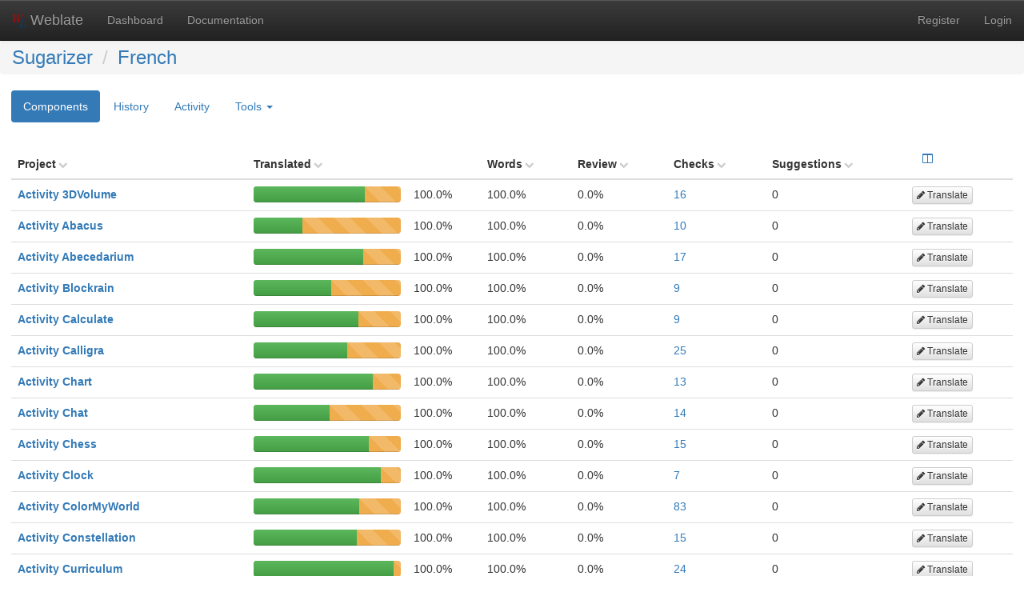

--- FILE ---
content_type: text/html; charset=utf-8
request_url: https://translate.sugarizer.org/languages/fr/sugarizer/
body_size: 9432
content:






<!DOCTYPE html>

<html lang="en" dir="ltr">
 <head>
  <meta http-equiv="X-UA-Compatible" content="IE=edge" />
  <meta name="referrer" content="origin" />
  <meta name="author" content="Michal Čihař" />
  <meta name="copyright" content="Copyright &copy; 2003 - 2026 Michal Čihař" />
  

  <title>
Sugarizer - French @ Weblate

</title>
  <meta name="description" content="This site runs Weblate for translating various software projects." />


  <link rel="stylesheet" type="text/css" href="/static/bootstrap/css/bootstrap.css" />

  <link rel="stylesheet" type="text/css" href="/static/bootstrap/css/bootstrap-theme.css" />
  <link rel="stylesheet" type="text/css" href="/static/bootstrap/css/bootstrap-datepicker3.css" />
  <link rel="stylesheet" type="text/css" href="/static/font-awesome/css/font-awesome.css" />
  <link rel="stylesheet" type="text/css" href="/static/font-linux/font-linux.css" />
  <link rel="stylesheet" type="text/css" href="/static/chartist.css" />
  <link rel="stylesheet" type="text/css" href="/static/multi-select.css" />
  <link rel="stylesheet" type="text/css" href="/static/style-bootstrap.css" />

  <script src="/js/i18n/" type="text/javascript"></script>


  <script src="/static/js/jquery-1.12.4.js" type="text/javascript"></script>
  <script src="/static/js/js.cookie.js" type="text/javascript"></script>
  <script src="/static/js/autosize.js" type="text/javascript"></script>
  <script src="/static/js/jquery.sortElements.js" type="text/javascript"></script>
  <script src="/static/js/jquery.multi-select.js" type="text/javascript"></script>
  <script src="/static/js/mousetrap.js" type="text/javascript"></script>
  <script src="/static/js/mousetrap-global-bind.js" type="text/javascript"></script>
  <script src="/static/js/chartist.js" type="text/javascript"></script>
  <script src="/static/bootstrap/js/bootstrap.js" type="text/javascript"></script>
  <script src="/static/loader-bootstrap.js" type="text/javascript"></script>
  <script src="/static/bootstrap/js/bootstrap-datepicker.js" type="text/javascript"></script>

  <link rel="shortcut icon" href="/favicon.ico" type="image/x-icon" />

  <link rel="icon" href="/favicon.ico" type="image/x-icon" />
  <link rel="image_src" type="image/png" href="/static/weblate-128.png"/>
  <link rel="apple-touch-icon" href="/static/weblate-128.png"/>
  <meta name="robots" content="index, follow" />
  <meta name="viewport" content="width=device-width, initial-scale=1" />
  <meta property="og:site_name" content="Weblate" />
  <meta property="og:title" content="Sugarizer - French" />
  <meta property="og:description" content="This site runs Weblate for translating various software projects." />




 </head>

 <body >
 <header>
<nav class="navbar navbar-default navbar-static-top navbar-inverse" role="navigation">
  <div class="container-fluid">
    <!-- Brand and toggle get grouped for better mobile display -->
    <div class="navbar-header">
      <button type="button" class="navbar-toggle" data-toggle="collapse" data-target="#wl-navbar-main" id="navbar-toggle">
        <span class="sr-only">Toggle navigation</span>
        <span class="icon-bar"></span>
        <span class="icon-bar"></span>
        <span class="icon-bar"></span>
      </button>
      <a class="navbar-brand" href="/"><img class="avatar" src="/static/weblate-128.png" /> Weblate</a>
    </div>

    <!-- Collect the nav links, forms, and other content for toggling -->
    <div class="collapse navbar-collapse" id="wl-navbar-main">
      <ul class="nav navbar-nav">
        <li><a href="/">Dashboard</a></li>
        
        <li><a href="https://docs.weblate.org/en/weblate-2.16/index.html">Documentation</a></li>
      </ul>
      <ul class="nav navbar-nav navbar-right flip">
        
        
        <li><a class="button" id="register-button" href="/accounts/register/">Register</a></li>
        
        <li><a class="button" id="login-button" href="/accounts/login/?next=/languages/fr/sugarizer/">Login</a></li>
        
      </ul>
    </div>
  </div>
</nav>

<h1>
<ol class="breadcrumb">

<li><a href="/projects/sugarizer/">Sugarizer</a></li>
<li><a href="/languages/fr/sugarizer/">French</a></li>

</ol>
</h1>

</header>

<div class="content">
<!--[if lte IE 8]>
<div class="alert alert-danger error">Weblate does not support Microsoft Internet Explorer 8 and older, please use some more recent browser like <a href="https://www.mozilla.org/firefox/">Firefox</a>.</div>

<![endif]-->








<ul class="nav nav-pills">
  <li class="active"><a href="#overview" data-toggle="tab">Components</a></li>
  <li><a href="#history" data-toggle="tab">History</a></li>
  <li><a href="#activity" data-toggle="tab" data-load="activity" data-yearly="/activity/language/year/fr/sugarizer/" data-monthly="/activity/language/month/fr/sugarizer/">Activity</a></li>
  <li class="dropdown">
    <a class="dropdown-toggle" data-toggle="dropdown" href="#">
      Tools <span class="caret"></span>
    </a>
    <ul class="dropdown-menu">
      <li><a href="#search" data-toggle="tab">Search</a></li>
      <li><a href="/checks/?language=fr&amp;project=sugarizer">Failing checks</a></li>
      <li><a href="/checks/?language=fr&amp;project=sugarizer&amp;ignored=true">Ignored checks</a></li>
    </ul>
   </li>
</ul>

<div class="tab-content">

<div class="tab-pane active" id="overview">



<table class="sort table">
<thead>
<tr>
<th>Project</th>
<th></th>
<th colspan="2">Translated</th>
<th class="col-untranslated" style="display: none">Untranslated</th>
<th class="col-words">Words</th>
<th class="col-fuzzy">Review</th>
<th class="col-checks">Checks</th>
<th class="col-suggestions">Suggestions</th>
<th class="sort-skip">
<div class="btn-group">
  <button type="button" class="btn btn-link dropdown-toggle" data-toggle="dropdown" aria-expanded="false" title="Configure columns">
    <i class="fa fa-columns"></i>
  </button>
  <ul class="dropdown-menu" id="columns-menu" role="menu">
    <li><a><label><input type="checkbox" id="toggle-untranslated"> Untranslated</label></a></li>
    <li><a><label><input type="checkbox" id="toggle-words" checked="true"> Words</label></a></li>
    <li><a><label><input type="checkbox" id="toggle-fuzzy" checked="true"> Review</label></a></li>
    <li><a><label><input type="checkbox" id="toggle-checks" checked="true"> Checks</label></a></li>
    <li><a><label><input type="checkbox" id="toggle-suggestions" checked="true"> Suggestions</label></a></li>
  </ul>
</div>
</th>
</tr>
<tbody>


<tr>
<th><a href="/projects/sugarizer/activity-3dvolume/fr/">Activity 3DVolume</a>

</th>
<td></td>
<td class="progress-cell">

<div class="progress">
  
  <div class="progress-bar progress-bar-success" role="progressbar" aria-valuenow="75.4" aria-valuemin="0" aria-valuemax="100" style="width: 75.4%;" title="Good translations"></div>
  
  
  <div class="progress-bar progress-bar-warning progress-checks" role="progressbar" aria-valuenow="24.6" aria-valuemin="0" aria-valuemax="100" style="width: 24.6%;" title="Translations with failing checks"></div>
  
  
  <div class="progress-bar progress-bar-danger" role="progressbar" aria-valuenow="0.0" aria-valuemin="0" aria-valuemax="100" style="width: 0.0%;" title="Fuzzy translations"></div>
  
</div>
</td>
<td class="percent">100.0%</td>
<td class="percent col-untranslated" style="display: none">0%</td>
<td class="percent col-words" title="0 words to translate!" >100.0%</td>
<td class="percent col-fuzzy">

0.0%

</td>
<td class="number col-checks">

<a href="/translate/sugarizer/activity-3dvolume/fr/?type=allchecks" title="There are 16 failing checks.">
16
</a>

</td>
<td class="number col-suggestions">

0

</td>
<td>

<a href="/translate/sugarizer/activity-3dvolume/fr/?type=all" title="There are 65 translated strings." class="btn btn-default btn-xs"><i class="fa fa-pencil"></i> Translate</a>

</td>
</tr>



<tr>
<th><a href="/projects/sugarizer/activity-abacus/fr/">Activity Abacus</a>

</th>
<td></td>
<td class="progress-cell">

<div class="progress">
  
  <div class="progress-bar progress-bar-success" role="progressbar" aria-valuenow="33.4" aria-valuemin="0" aria-valuemax="100" style="width: 33.4%;" title="Good translations"></div>
  
  
  <div class="progress-bar progress-bar-warning progress-checks" role="progressbar" aria-valuenow="66.6" aria-valuemin="0" aria-valuemax="100" style="width: 66.6%;" title="Translations with failing checks"></div>
  
  
  <div class="progress-bar progress-bar-danger" role="progressbar" aria-valuenow="0.0" aria-valuemin="0" aria-valuemax="100" style="width: 0.0%;" title="Fuzzy translations"></div>
  
</div>
</td>
<td class="percent">100.0%</td>
<td class="percent col-untranslated" style="display: none">0%</td>
<td class="percent col-words" title="0 words to translate!" >100.0%</td>
<td class="percent col-fuzzy">

0.0%

</td>
<td class="number col-checks">

<a href="/translate/sugarizer/activity-abacus/fr/?type=allchecks" title="There are 10 failing checks.">
10
</a>

</td>
<td class="number col-suggestions">

0

</td>
<td>

<a href="/translate/sugarizer/activity-abacus/fr/?type=all" title="There are 15 translated strings." class="btn btn-default btn-xs"><i class="fa fa-pencil"></i> Translate</a>

</td>
</tr>



<tr>
<th><a href="/projects/sugarizer/activity-abecedarium/fr/">Activity Abecedarium</a>

</th>
<td></td>
<td class="progress-cell">

<div class="progress">
  
  <div class="progress-bar progress-bar-success" role="progressbar" aria-valuenow="74.3" aria-valuemin="0" aria-valuemax="100" style="width: 74.3%;" title="Good translations"></div>
  
  
  <div class="progress-bar progress-bar-warning progress-checks" role="progressbar" aria-valuenow="25.7" aria-valuemin="0" aria-valuemax="100" style="width: 25.7%;" title="Translations with failing checks"></div>
  
  
  <div class="progress-bar progress-bar-danger" role="progressbar" aria-valuenow="0.0" aria-valuemin="0" aria-valuemax="100" style="width: 0.0%;" title="Fuzzy translations"></div>
  
</div>
</td>
<td class="percent">100.0%</td>
<td class="percent col-untranslated" style="display: none">0%</td>
<td class="percent col-words" title="0 words to translate!" >100.0%</td>
<td class="percent col-fuzzy">

0.0%

</td>
<td class="number col-checks">

<a href="/translate/sugarizer/activity-abecedarium/fr/?type=allchecks" title="There are 17 failing checks.">
17
</a>

</td>
<td class="number col-suggestions">

0

</td>
<td>

<a href="/translate/sugarizer/activity-abecedarium/fr/?type=all" title="There are 66 translated strings." class="btn btn-default btn-xs"><i class="fa fa-pencil"></i> Translate</a>

</td>
</tr>



<tr>
<th><a href="/projects/sugarizer/activity-blockrain/fr/">Activity Blockrain</a>

</th>
<td></td>
<td class="progress-cell">

<div class="progress">
  
  <div class="progress-bar progress-bar-success" role="progressbar" aria-valuenow="52.7" aria-valuemin="0" aria-valuemax="100" style="width: 52.7%;" title="Good translations"></div>
  
  
  <div class="progress-bar progress-bar-warning progress-checks" role="progressbar" aria-valuenow="47.3" aria-valuemin="0" aria-valuemax="100" style="width: 47.3%;" title="Translations with failing checks"></div>
  
  
  <div class="progress-bar progress-bar-danger" role="progressbar" aria-valuenow="0.0" aria-valuemin="0" aria-valuemax="100" style="width: 0.0%;" title="Fuzzy translations"></div>
  
</div>
</td>
<td class="percent">100.0%</td>
<td class="percent col-untranslated" style="display: none">0%</td>
<td class="percent col-words" title="0 words to translate!" >100.0%</td>
<td class="percent col-fuzzy">

0.0%

</td>
<td class="number col-checks">

<a href="/translate/sugarizer/activity-blockrain/fr/?type=allchecks" title="There are 9 failing checks.">
9
</a>

</td>
<td class="number col-suggestions">

0

</td>
<td>

<a href="/translate/sugarizer/activity-blockrain/fr/?type=all" title="There are 19 translated strings." class="btn btn-default btn-xs"><i class="fa fa-pencil"></i> Translate</a>

</td>
</tr>



<tr>
<th><a href="/projects/sugarizer/activity-calculate/fr/">Activity Calculate</a>

</th>
<td></td>
<td class="progress-cell">

<div class="progress">
  
  <div class="progress-bar progress-bar-success" role="progressbar" aria-valuenow="71.0" aria-valuemin="0" aria-valuemax="100" style="width: 71.0%;" title="Good translations"></div>
  
  
  <div class="progress-bar progress-bar-warning progress-checks" role="progressbar" aria-valuenow="29.0" aria-valuemin="0" aria-valuemax="100" style="width: 29.0%;" title="Translations with failing checks"></div>
  
  
  <div class="progress-bar progress-bar-danger" role="progressbar" aria-valuenow="0.0" aria-valuemin="0" aria-valuemax="100" style="width: 0.0%;" title="Fuzzy translations"></div>
  
</div>
</td>
<td class="percent">100.0%</td>
<td class="percent col-untranslated" style="display: none">0%</td>
<td class="percent col-words" title="0 words to translate!" >100.0%</td>
<td class="percent col-fuzzy">

0.0%

</td>
<td class="number col-checks">

<a href="/translate/sugarizer/activity-calculate/fr/?type=allchecks" title="There are 9 failing checks.">
9
</a>

</td>
<td class="number col-suggestions">

0

</td>
<td>

<a href="/translate/sugarizer/activity-calculate/fr/?type=all" title="There are 31 translated strings." class="btn btn-default btn-xs"><i class="fa fa-pencil"></i> Translate</a>

</td>
</tr>



<tr>
<th><a href="/projects/sugarizer/activity-calligra/fr/">Activity Calligra</a>

</th>
<td></td>
<td class="progress-cell">

<div class="progress">
  
  <div class="progress-bar progress-bar-success" role="progressbar" aria-valuenow="63.8" aria-valuemin="0" aria-valuemax="100" style="width: 63.8%;" title="Good translations"></div>
  
  
  <div class="progress-bar progress-bar-warning progress-checks" role="progressbar" aria-valuenow="36.2" aria-valuemin="0" aria-valuemax="100" style="width: 36.2%;" title="Translations with failing checks"></div>
  
  
  <div class="progress-bar progress-bar-danger" role="progressbar" aria-valuenow="0.0" aria-valuemin="0" aria-valuemax="100" style="width: 0.0%;" title="Fuzzy translations"></div>
  
</div>
</td>
<td class="percent">100.0%</td>
<td class="percent col-untranslated" style="display: none">0%</td>
<td class="percent col-words" title="0 words to translate!" >100.0%</td>
<td class="percent col-fuzzy">

0.0%

</td>
<td class="number col-checks">

<a href="/translate/sugarizer/activity-calligra/fr/?type=allchecks" title="There are 25 failing checks.">
25
</a>

</td>
<td class="number col-suggestions">

0

</td>
<td>

<a href="/translate/sugarizer/activity-calligra/fr/?type=all" title="There are 69 translated strings." class="btn btn-default btn-xs"><i class="fa fa-pencil"></i> Translate</a>

</td>
</tr>



<tr>
<th><a href="/projects/sugarizer/activity-chart/fr/">Activity Chart</a>

</th>
<td></td>
<td class="progress-cell">

<div class="progress">
  
  <div class="progress-bar progress-bar-success" role="progressbar" aria-valuenow="80.9" aria-valuemin="0" aria-valuemax="100" style="width: 80.9%;" title="Good translations"></div>
  
  
  <div class="progress-bar progress-bar-warning progress-checks" role="progressbar" aria-valuenow="19.1" aria-valuemin="0" aria-valuemax="100" style="width: 19.1%;" title="Translations with failing checks"></div>
  
  
  <div class="progress-bar progress-bar-danger" role="progressbar" aria-valuenow="0.0" aria-valuemin="0" aria-valuemax="100" style="width: 0.0%;" title="Fuzzy translations"></div>
  
</div>
</td>
<td class="percent">100.0%</td>
<td class="percent col-untranslated" style="display: none">0%</td>
<td class="percent col-words" title="0 words to translate!" >100.0%</td>
<td class="percent col-fuzzy">

0.0%

</td>
<td class="number col-checks">

<a href="/translate/sugarizer/activity-chart/fr/?type=allchecks" title="There are 13 failing checks.">
13
</a>

</td>
<td class="number col-suggestions">

0

</td>
<td>

<a href="/translate/sugarizer/activity-chart/fr/?type=all" title="There are 68 translated strings." class="btn btn-default btn-xs"><i class="fa fa-pencil"></i> Translate</a>

</td>
</tr>



<tr>
<th><a href="/projects/sugarizer/activity-chat/fr/">Activity Chat</a>

</th>
<td></td>
<td class="progress-cell">

<div class="progress">
  
  <div class="progress-bar progress-bar-success" role="progressbar" aria-valuenow="51.8" aria-valuemin="0" aria-valuemax="100" style="width: 51.8%;" title="Good translations"></div>
  
  
  <div class="progress-bar progress-bar-warning progress-checks" role="progressbar" aria-valuenow="48.2" aria-valuemin="0" aria-valuemax="100" style="width: 48.2%;" title="Translations with failing checks"></div>
  
  
  <div class="progress-bar progress-bar-danger" role="progressbar" aria-valuenow="0.0" aria-valuemin="0" aria-valuemax="100" style="width: 0.0%;" title="Fuzzy translations"></div>
  
</div>
</td>
<td class="percent">100.0%</td>
<td class="percent col-untranslated" style="display: none">0%</td>
<td class="percent col-words" title="0 words to translate!" >100.0%</td>
<td class="percent col-fuzzy">

0.0%

</td>
<td class="number col-checks">

<a href="/translate/sugarizer/activity-chat/fr/?type=allchecks" title="There are 14 failing checks.">
14
</a>

</td>
<td class="number col-suggestions">

0

</td>
<td>

<a href="/translate/sugarizer/activity-chat/fr/?type=all" title="There are 29 translated strings." class="btn btn-default btn-xs"><i class="fa fa-pencil"></i> Translate</a>

</td>
</tr>



<tr>
<th><a href="/projects/sugarizer/activity-chess/fr/">Activity Chess</a>

</th>
<td></td>
<td class="progress-cell">

<div class="progress">
  
  <div class="progress-bar progress-bar-success" role="progressbar" aria-valuenow="78.0" aria-valuemin="0" aria-valuemax="100" style="width: 78.0%;" title="Good translations"></div>
  
  
  <div class="progress-bar progress-bar-warning progress-checks" role="progressbar" aria-valuenow="22.0" aria-valuemin="0" aria-valuemax="100" style="width: 22.0%;" title="Translations with failing checks"></div>
  
  
  <div class="progress-bar progress-bar-danger" role="progressbar" aria-valuenow="0.0" aria-valuemin="0" aria-valuemax="100" style="width: 0.0%;" title="Fuzzy translations"></div>
  
</div>
</td>
<td class="percent">100.0%</td>
<td class="percent col-untranslated" style="display: none">0%</td>
<td class="percent col-words" title="0 words to translate!" >100.0%</td>
<td class="percent col-fuzzy">

0.0%

</td>
<td class="number col-checks">

<a href="/translate/sugarizer/activity-chess/fr/?type=allchecks" title="There are 15 failing checks.">
15
</a>

</td>
<td class="number col-suggestions">

0

</td>
<td>

<a href="/translate/sugarizer/activity-chess/fr/?type=all" title="There are 68 translated strings." class="btn btn-default btn-xs"><i class="fa fa-pencil"></i> Translate</a>

</td>
</tr>



<tr>
<th><a href="/projects/sugarizer/activity-clock/fr/">Activity Clock</a>

</th>
<td></td>
<td class="progress-cell">

<div class="progress">
  
  <div class="progress-bar progress-bar-success" role="progressbar" aria-valuenow="86.6" aria-valuemin="0" aria-valuemax="100" style="width: 86.6%;" title="Good translations"></div>
  
  
  <div class="progress-bar progress-bar-warning progress-checks" role="progressbar" aria-valuenow="13.4" aria-valuemin="0" aria-valuemax="100" style="width: 13.4%;" title="Translations with failing checks"></div>
  
  
  <div class="progress-bar progress-bar-danger" role="progressbar" aria-valuenow="0.0" aria-valuemin="0" aria-valuemax="100" style="width: 0.0%;" title="Fuzzy translations"></div>
  
</div>
</td>
<td class="percent">100.0%</td>
<td class="percent col-untranslated" style="display: none">0%</td>
<td class="percent col-words" title="0 words to translate!" >100.0%</td>
<td class="percent col-fuzzy">

0.0%

</td>
<td class="number col-checks">

<a href="/translate/sugarizer/activity-clock/fr/?type=allchecks" title="There are 7 failing checks.">
7
</a>

</td>
<td class="number col-suggestions">

0

</td>
<td>

<a href="/translate/sugarizer/activity-clock/fr/?type=all" title="There are 52 translated strings." class="btn btn-default btn-xs"><i class="fa fa-pencil"></i> Translate</a>

</td>
</tr>



<tr>
<th><a href="/projects/sugarizer/activity-colormyworld/fr/">Activity ColorMyWorld</a>

</th>
<td></td>
<td class="progress-cell">

<div class="progress">
  
  <div class="progress-bar progress-bar-success" role="progressbar" aria-valuenow="71.9" aria-valuemin="0" aria-valuemax="100" style="width: 71.9%;" title="Good translations"></div>
  
  
  <div class="progress-bar progress-bar-warning progress-checks" role="progressbar" aria-valuenow="28.1" aria-valuemin="0" aria-valuemax="100" style="width: 28.1%;" title="Translations with failing checks"></div>
  
  
  <div class="progress-bar progress-bar-danger" role="progressbar" aria-valuenow="0.0" aria-valuemin="0" aria-valuemax="100" style="width: 0.0%;" title="Fuzzy translations"></div>
  
</div>
</td>
<td class="percent">100.0%</td>
<td class="percent col-untranslated" style="display: none">0%</td>
<td class="percent col-words" title="0 words to translate!" >100.0%</td>
<td class="percent col-fuzzy">

0.0%

</td>
<td class="number col-checks">

<a href="/translate/sugarizer/activity-colormyworld/fr/?type=allchecks" title="There are 83 failing checks.">
83
</a>

</td>
<td class="number col-suggestions">

0

</td>
<td>

<a href="/translate/sugarizer/activity-colormyworld/fr/?type=all" title="There are 295 translated strings." class="btn btn-default btn-xs"><i class="fa fa-pencil"></i> Translate</a>

</td>
</tr>



<tr>
<th><a href="/projects/sugarizer/activity-constellation/fr/">Activity Constellation</a>

</th>
<td></td>
<td class="progress-cell">

<div class="progress">
  
  <div class="progress-bar progress-bar-success" role="progressbar" aria-valuenow="70.0" aria-valuemin="0" aria-valuemax="100" style="width: 70.0%;" title="Good translations"></div>
  
  
  <div class="progress-bar progress-bar-warning progress-checks" role="progressbar" aria-valuenow="30.0" aria-valuemin="0" aria-valuemax="100" style="width: 30.0%;" title="Translations with failing checks"></div>
  
  
  <div class="progress-bar progress-bar-danger" role="progressbar" aria-valuenow="0.0" aria-valuemin="0" aria-valuemax="100" style="width: 0.0%;" title="Fuzzy translations"></div>
  
</div>
</td>
<td class="percent">100.0%</td>
<td class="percent col-untranslated" style="display: none">0%</td>
<td class="percent col-words" title="0 words to translate!" >100.0%</td>
<td class="percent col-fuzzy">

0.0%

</td>
<td class="number col-checks">

<a href="/translate/sugarizer/activity-constellation/fr/?type=allchecks" title="There are 15 failing checks.">
15
</a>

</td>
<td class="number col-suggestions">

0

</td>
<td>

<a href="/translate/sugarizer/activity-constellation/fr/?type=all" title="There are 50 translated strings." class="btn btn-default btn-xs"><i class="fa fa-pencil"></i> Translate</a>

</td>
</tr>



<tr>
<th><a href="/projects/sugarizer/activity-curriculum/fr/">Activity Curriculum</a>

</th>
<td></td>
<td class="progress-cell">

<div class="progress">
  
  <div class="progress-bar progress-bar-success" role="progressbar" aria-valuenow="95.0" aria-valuemin="0" aria-valuemax="100" style="width: 95.0%;" title="Good translations"></div>
  
  
  <div class="progress-bar progress-bar-warning progress-checks" role="progressbar" aria-valuenow="5.0" aria-valuemin="0" aria-valuemax="100" style="width: 5.0%;" title="Translations with failing checks"></div>
  
  
  <div class="progress-bar progress-bar-danger" role="progressbar" aria-valuenow="0.0" aria-valuemin="0" aria-valuemax="100" style="width: 0.0%;" title="Fuzzy translations"></div>
  
</div>
</td>
<td class="percent">100.0%</td>
<td class="percent col-untranslated" style="display: none">0%</td>
<td class="percent col-words" title="0 words to translate!" >100.0%</td>
<td class="percent col-fuzzy">

0.0%

</td>
<td class="number col-checks">

<a href="/translate/sugarizer/activity-curriculum/fr/?type=allchecks" title="There are 24 failing checks.">
24
</a>

</td>
<td class="number col-suggestions">

0

</td>
<td>

<a href="/translate/sugarizer/activity-curriculum/fr/?type=all" title="There are 474 translated strings." class="btn btn-default btn-xs"><i class="fa fa-pencil"></i> Translate</a>

</td>
</tr>



<tr>
<th><a href="/projects/sugarizer/activity-dollarstreet/fr/">Activity DollarStreet</a>

</th>
<td></td>
<td class="progress-cell">

<div class="progress">
  
  <div class="progress-bar progress-bar-success" role="progressbar" aria-valuenow="94.3" aria-valuemin="0" aria-valuemax="100" style="width: 94.3%;" title="Good translations"></div>
  
  
  <div class="progress-bar progress-bar-warning progress-checks" role="progressbar" aria-valuenow="5.7" aria-valuemin="0" aria-valuemax="100" style="width: 5.7%;" title="Translations with failing checks"></div>
  
  
  <div class="progress-bar progress-bar-danger" role="progressbar" aria-valuenow="0.0" aria-valuemin="0" aria-valuemax="100" style="width: 0.0%;" title="Fuzzy translations"></div>
  
</div>
</td>
<td class="percent">100.0%</td>
<td class="percent col-untranslated" style="display: none">0%</td>
<td class="percent col-words" title="0 words to translate!" >100.0%</td>
<td class="percent col-fuzzy">

0.0%

</td>
<td class="number col-checks">

<a href="/translate/sugarizer/activity-dollarstreet/fr/?type=allchecks" title="There are 4 failing checks.">
4
</a>

</td>
<td class="number col-suggestions">

0

</td>
<td>

<a href="/translate/sugarizer/activity-dollarstreet/fr/?type=all" title="There are 69 translated strings." class="btn btn-default btn-xs"><i class="fa fa-pencil"></i> Translate</a>

</td>
</tr>



<tr>
<th><a href="/projects/sugarizer/activity-ebook-reader/fr/">Activity Ebook Reader</a>

</th>
<td></td>
<td class="progress-cell">

<div class="progress">
  
  <div class="progress-bar progress-bar-success" role="progressbar" aria-valuenow="53.4" aria-valuemin="0" aria-valuemax="100" style="width: 53.4%;" title="Good translations"></div>
  
  
  <div class="progress-bar progress-bar-warning progress-checks" role="progressbar" aria-valuenow="46.6" aria-valuemin="0" aria-valuemax="100" style="width: 46.6%;" title="Translations with failing checks"></div>
  
  
  <div class="progress-bar progress-bar-danger" role="progressbar" aria-valuenow="0.0" aria-valuemin="0" aria-valuemax="100" style="width: 0.0%;" title="Fuzzy translations"></div>
  
</div>
</td>
<td class="percent">100.0%</td>
<td class="percent col-untranslated" style="display: none">0%</td>
<td class="percent col-words" title="0 words to translate!" >100.0%</td>
<td class="percent col-fuzzy">

0.0%

</td>
<td class="number col-checks">

<a href="/translate/sugarizer/activity-ebook-reader/fr/?type=allchecks" title="There are 14 failing checks.">
14
</a>

</td>
<td class="number col-suggestions">

0

</td>
<td>

<a href="/translate/sugarizer/activity-ebook-reader/fr/?type=all" title="There are 30 translated strings." class="btn btn-default btn-xs"><i class="fa fa-pencil"></i> Translate</a>

</td>
</tr>



<tr>
<th><a href="/projects/sugarizer/activity-exerciser/fr/">Activity Exerciser</a>

</th>
<td></td>
<td class="progress-cell">

<div class="progress">
  
  <div class="progress-bar progress-bar-success" role="progressbar" aria-valuenow="85.6" aria-valuemin="0" aria-valuemax="100" style="width: 85.6%;" title="Good translations"></div>
  
  
  <div class="progress-bar progress-bar-warning progress-checks" role="progressbar" aria-valuenow="14.4" aria-valuemin="0" aria-valuemax="100" style="width: 14.4%;" title="Translations with failing checks"></div>
  
  
  <div class="progress-bar progress-bar-danger" role="progressbar" aria-valuenow="0.0" aria-valuemin="0" aria-valuemax="100" style="width: 0.0%;" title="Fuzzy translations"></div>
  
</div>
</td>
<td class="percent">100.0%</td>
<td class="percent col-untranslated" style="display: none">0%</td>
<td class="percent col-words" title="0 words to translate!" >100.0%</td>
<td class="percent col-fuzzy">

0.0%

</td>
<td class="number col-checks">

<a href="/translate/sugarizer/activity-exerciser/fr/?type=allchecks" title="There are 36 failing checks.">
36
</a>

</td>
<td class="number col-suggestions">

0

</td>
<td>

<a href="/translate/sugarizer/activity-exerciser/fr/?type=all" title="There are 249 translated strings." class="btn btn-default btn-xs"><i class="fa fa-pencil"></i> Translate</a>

</td>
</tr>



<tr>
<th><a href="/projects/sugarizer/activity-falabracman/fr/">Activity Falabracman</a>

</th>
<td></td>
<td class="progress-cell">

<div class="progress">
  
  <div class="progress-bar progress-bar-success" role="progressbar" aria-valuenow="83.9" aria-valuemin="0" aria-valuemax="100" style="width: 83.9%;" title="Good translations"></div>
  
  
  <div class="progress-bar progress-bar-warning progress-checks" role="progressbar" aria-valuenow="16.1" aria-valuemin="0" aria-valuemax="100" style="width: 16.1%;" title="Translations with failing checks"></div>
  
  
  <div class="progress-bar progress-bar-danger" role="progressbar" aria-valuenow="0.0" aria-valuemin="0" aria-valuemax="100" style="width: 0.0%;" title="Fuzzy translations"></div>
  
</div>
</td>
<td class="percent">100.0%</td>
<td class="percent col-untranslated" style="display: none">0%</td>
<td class="percent col-words" title="0 words to translate!" >100.0%</td>
<td class="percent col-fuzzy">

0.0%

</td>
<td class="number col-checks">

<a href="/translate/sugarizer/activity-falabracman/fr/?type=allchecks" title="There are 17 failing checks.">
17
</a>

</td>
<td class="number col-suggestions">

0

</td>
<td>

<a href="/translate/sugarizer/activity-falabracman/fr/?type=all" title="There are 105 translated strings." class="btn btn-default btn-xs"><i class="fa fa-pencil"></i> Translate</a>

</td>
</tr>



<tr>
<th><a href="/projects/sugarizer/activity-flip/fr/">Activity Flip</a>

</th>
<td></td>
<td class="progress-cell">

<div class="progress">
  
  <div class="progress-bar progress-bar-success" role="progressbar" aria-valuenow="52.0" aria-valuemin="0" aria-valuemax="100" style="width: 52.0%;" title="Good translations"></div>
  
  
  <div class="progress-bar progress-bar-warning progress-checks" role="progressbar" aria-valuenow="48.0" aria-valuemin="0" aria-valuemax="100" style="width: 48.0%;" title="Translations with failing checks"></div>
  
  
  <div class="progress-bar progress-bar-danger" role="progressbar" aria-valuenow="0.0" aria-valuemin="0" aria-valuemax="100" style="width: 0.0%;" title="Fuzzy translations"></div>
  
</div>
</td>
<td class="percent">100.0%</td>
<td class="percent col-untranslated" style="display: none">0%</td>
<td class="percent col-words" title="0 words to translate!" >100.0%</td>
<td class="percent col-fuzzy">

0.0%

</td>
<td class="number col-checks">

<a href="/translate/sugarizer/activity-flip/fr/?type=allchecks" title="There are 12 failing checks.">
12
</a>

</td>
<td class="number col-suggestions">

0

</td>
<td>

<a href="/translate/sugarizer/activity-flip/fr/?type=all" title="There are 25 translated strings." class="btn btn-default btn-xs"><i class="fa fa-pencil"></i> Translate</a>

</td>
</tr>



<tr>
<th><a href="/projects/sugarizer/activity-foodchain/fr/">Activity FoodChain</a>

</th>
<td></td>
<td class="progress-cell">

<div class="progress">
  
  <div class="progress-bar progress-bar-success" role="progressbar" aria-valuenow="79.9" aria-valuemin="0" aria-valuemax="100" style="width: 79.9%;" title="Good translations"></div>
  
  
  <div class="progress-bar progress-bar-warning progress-checks" role="progressbar" aria-valuenow="20.1" aria-valuemin="0" aria-valuemax="100" style="width: 20.1%;" title="Translations with failing checks"></div>
  
  
  <div class="progress-bar progress-bar-danger" role="progressbar" aria-valuenow="0.0" aria-valuemin="0" aria-valuemax="100" style="width: 0.0%;" title="Fuzzy translations"></div>
  
</div>
</td>
<td class="percent">100.0%</td>
<td class="percent col-untranslated" style="display: none">0%</td>
<td class="percent col-words" title="0 words to translate!" >100.0%</td>
<td class="percent col-fuzzy">

0.0%

</td>
<td class="number col-checks">

<a href="/translate/sugarizer/activity-foodchain/fr/?type=allchecks" title="There are 22 failing checks.">
22
</a>

</td>
<td class="number col-suggestions">

0

</td>
<td>

<a href="/translate/sugarizer/activity-foodchain/fr/?type=all" title="There are 109 translated strings." class="btn btn-default btn-xs"><i class="fa fa-pencil"></i> Translate</a>

</td>
</tr>



<tr>
<th><a href="/projects/sugarizer/activity-fototoon/fr/">Activity Fototoon</a>

</th>
<td></td>
<td class="progress-cell">

<div class="progress">
  
  <div class="progress-bar progress-bar-success" role="progressbar" aria-valuenow="84.7" aria-valuemin="0" aria-valuemax="100" style="width: 84.7%;" title="Good translations"></div>
  
  
  <div class="progress-bar progress-bar-warning progress-checks" role="progressbar" aria-valuenow="15.3" aria-valuemin="0" aria-valuemax="100" style="width: 15.3%;" title="Translations with failing checks"></div>
  
  
  <div class="progress-bar progress-bar-danger" role="progressbar" aria-valuenow="0.0" aria-valuemin="0" aria-valuemax="100" style="width: 0.0%;" title="Fuzzy translations"></div>
  
</div>
</td>
<td class="percent">100.0%</td>
<td class="percent col-untranslated" style="display: none">0%</td>
<td class="percent col-words" title="0 words to translate!" >100.0%</td>
<td class="percent col-fuzzy">

0.0%

</td>
<td class="number col-checks">

<a href="/translate/sugarizer/activity-fototoon/fr/?type=allchecks" title="There are 8 failing checks.">
8
</a>

</td>
<td class="number col-suggestions">

0

</td>
<td>

<a href="/translate/sugarizer/activity-fototoon/fr/?type=all" title="There are 52 translated strings." class="btn btn-default btn-xs"><i class="fa fa-pencil"></i> Translate</a>

</td>
</tr>



<tr>
<th><a href="/projects/sugarizer/activity-fractionbounce/fr/">Activity FractionBounce</a>

</th>
<td></td>
<td class="progress-cell">

<div class="progress">
  
  <div class="progress-bar progress-bar-success" role="progressbar" aria-valuenow="79.6" aria-valuemin="0" aria-valuemax="100" style="width: 79.6%;" title="Good translations"></div>
  
  
  <div class="progress-bar progress-bar-warning progress-checks" role="progressbar" aria-valuenow="20.4" aria-valuemin="0" aria-valuemax="100" style="width: 20.4%;" title="Translations with failing checks"></div>
  
  
  <div class="progress-bar progress-bar-danger" role="progressbar" aria-valuenow="0.0" aria-valuemin="0" aria-valuemax="100" style="width: 0.0%;" title="Fuzzy translations"></div>
  
</div>
</td>
<td class="percent">100.0%</td>
<td class="percent col-untranslated" style="display: none">0%</td>
<td class="percent col-words" title="0 words to translate!" >100.0%</td>
<td class="percent col-fuzzy">

0.0%

</td>
<td class="number col-checks">

<a href="/translate/sugarizer/activity-fractionbounce/fr/?type=allchecks" title="There are 9 failing checks.">
9
</a>

</td>
<td class="number col-suggestions">

0

</td>
<td>

<a href="/translate/sugarizer/activity-fractionbounce/fr/?type=all" title="There are 44 translated strings." class="btn btn-default btn-xs"><i class="fa fa-pencil"></i> Translate</a>

</td>
</tr>



<tr>
<th><a href="/projects/sugarizer/activity-game-life/fr/">Activity Game of Life</a>

</th>
<td></td>
<td class="progress-cell">

<div class="progress">
  
  <div class="progress-bar progress-bar-success" role="progressbar" aria-valuenow="61.2" aria-valuemin="0" aria-valuemax="100" style="width: 61.2%;" title="Good translations"></div>
  
  
  <div class="progress-bar progress-bar-warning progress-checks" role="progressbar" aria-valuenow="38.8" aria-valuemin="0" aria-valuemax="100" style="width: 38.8%;" title="Translations with failing checks"></div>
  
  
  <div class="progress-bar progress-bar-danger" role="progressbar" aria-valuenow="0.0" aria-valuemin="0" aria-valuemax="100" style="width: 0.0%;" title="Fuzzy translations"></div>
  
</div>
</td>
<td class="percent">100.0%</td>
<td class="percent col-untranslated" style="display: none">0%</td>
<td class="percent col-words" title="0 words to translate!" >100.0%</td>
<td class="percent col-fuzzy">

0.0%

</td>
<td class="number col-checks">

<a href="/translate/sugarizer/activity-game-life/fr/?type=allchecks" title="There are 14 failing checks.">
14
</a>

</td>
<td class="number col-suggestions">

0

</td>
<td>

<a href="/translate/sugarizer/activity-game-life/fr/?type=all" title="There are 36 translated strings." class="btn btn-default btn-xs"><i class="fa fa-pencil"></i> Translate</a>

</td>
</tr>



<tr>
<th><a href="/projects/sugarizer/activity-get-things-done/fr/">Activity Get Things Done</a>

</th>
<td></td>
<td class="progress-cell">

<div class="progress">
  
  <div class="progress-bar progress-bar-success" role="progressbar" aria-valuenow="100.0" aria-valuemin="0" aria-valuemax="100" style="width: 100.0%;" title="Good translations"></div>
  
  
  <div class="progress-bar progress-bar-warning progress-checks" role="progressbar" aria-valuenow="0.0" aria-valuemin="0" aria-valuemax="100" style="width: 0.0%;" title="Translations with failing checks"></div>
  
  
  <div class="progress-bar progress-bar-danger" role="progressbar" aria-valuenow="0.0" aria-valuemin="0" aria-valuemax="100" style="width: 0.0%;" title="Fuzzy translations"></div>
  
</div>
</td>
<td class="percent">100.0%</td>
<td class="percent col-untranslated" style="display: none">0%</td>
<td class="percent col-words" title="0 words to translate!" >100.0%</td>
<td class="percent col-fuzzy">

0.0%

</td>
<td class="number col-checks">

0

</td>
<td class="number col-suggestions">

0

</td>
<td>

<a href="/translate/sugarizer/activity-get-things-done/fr/?type=all" title="There is 1 translated string." class="btn btn-default btn-xs"><i class="fa fa-pencil"></i> Translate</a>

</td>
</tr>



<tr>
<th><a href="/projects/sugarizer/activity-implode/fr/">Activity Implode</a>

</th>
<td></td>
<td class="progress-cell">

<div class="progress">
  
  <div class="progress-bar progress-bar-success" role="progressbar" aria-valuenow="72.0" aria-valuemin="0" aria-valuemax="100" style="width: 72.0%;" title="Good translations"></div>
  
  
  <div class="progress-bar progress-bar-warning progress-checks" role="progressbar" aria-valuenow="28.0" aria-valuemin="0" aria-valuemax="100" style="width: 28.0%;" title="Translations with failing checks"></div>
  
  
  <div class="progress-bar progress-bar-danger" role="progressbar" aria-valuenow="0.0" aria-valuemin="0" aria-valuemax="100" style="width: 0.0%;" title="Fuzzy translations"></div>
  
</div>
</td>
<td class="percent">100.0%</td>
<td class="percent col-untranslated" style="display: none">0%</td>
<td class="percent col-words" title="0 words to translate!" >100.0%</td>
<td class="percent col-fuzzy">

0.0%

</td>
<td class="number col-checks">

<a href="/translate/sugarizer/activity-implode/fr/?type=allchecks" title="There are 7 failing checks.">
7
</a>

</td>
<td class="number col-suggestions">

0

</td>
<td>

<a href="/translate/sugarizer/activity-implode/fr/?type=all" title="There are 25 translated strings." class="btn btn-default btn-xs"><i class="fa fa-pencil"></i> Translate</a>

</td>
</tr>



<tr>
<th><a href="/projects/sugarizer/activity-labyrinthjs/fr/">Activity LabyrinthJS</a>

</th>
<td></td>
<td class="progress-cell">

<div class="progress">
  
  <div class="progress-bar progress-bar-success" role="progressbar" aria-valuenow="38.4" aria-valuemin="0" aria-valuemax="100" style="width: 38.4%;" title="Good translations"></div>
  
  
  <div class="progress-bar progress-bar-warning progress-checks" role="progressbar" aria-valuenow="61.6" aria-valuemin="0" aria-valuemax="100" style="width: 61.6%;" title="Translations with failing checks"></div>
  
  
  <div class="progress-bar progress-bar-danger" role="progressbar" aria-valuenow="0.0" aria-valuemin="0" aria-valuemax="100" style="width: 0.0%;" title="Fuzzy translations"></div>
  
</div>
</td>
<td class="percent">100.0%</td>
<td class="percent col-untranslated" style="display: none">0%</td>
<td class="percent col-words" title="0 words to translate!" >100.0%</td>
<td class="percent col-fuzzy">

0.0%

</td>
<td class="number col-checks">

<a href="/translate/sugarizer/activity-labyrinthjs/fr/?type=allchecks" title="There are 37 failing checks.">
37
</a>

</td>
<td class="number col-suggestions">

0

</td>
<td>

<a href="/translate/sugarizer/activity-labyrinthjs/fr/?type=all" title="There are 60 translated strings." class="btn btn-default btn-xs"><i class="fa fa-pencil"></i> Translate</a>

</td>
</tr>



<tr>
<th><a href="/projects/sugarizer/activity-lastoneloses/fr/">Activity LastOneLoses</a>

</th>
<td></td>
<td class="progress-cell">

<div class="progress">
  
  <div class="progress-bar progress-bar-success" role="progressbar" aria-valuenow="47.7" aria-valuemin="0" aria-valuemax="100" style="width: 47.7%;" title="Good translations"></div>
  
  
  <div class="progress-bar progress-bar-warning progress-checks" role="progressbar" aria-valuenow="52.3" aria-valuemin="0" aria-valuemax="100" style="width: 52.3%;" title="Translations with failing checks"></div>
  
  
  <div class="progress-bar progress-bar-danger" role="progressbar" aria-valuenow="0.0" aria-valuemin="0" aria-valuemax="100" style="width: 0.0%;" title="Fuzzy translations"></div>
  
</div>
</td>
<td class="percent">100.0%</td>
<td class="percent col-untranslated" style="display: none">0%</td>
<td class="percent col-words" title="0 words to translate!" >100.0%</td>
<td class="percent col-fuzzy">

0.0%

</td>
<td class="number col-checks">

<a href="/translate/sugarizer/activity-lastoneloses/fr/?type=allchecks" title="There are 11 failing checks.">
11
</a>

</td>
<td class="number col-suggestions">

0

</td>
<td>

<a href="/translate/sugarizer/activity-lastoneloses/fr/?type=all" title="There are 21 translated strings." class="btn btn-default btn-xs"><i class="fa fa-pencil"></i> Translate</a>

</td>
</tr>



<tr>
<th><a href="/projects/sugarizer/activity-markdown/fr/">Activity Markdown</a>

</th>
<td></td>
<td class="progress-cell">

<div class="progress">
  
  <div class="progress-bar progress-bar-success" role="progressbar" aria-valuenow="100.0" aria-valuemin="0" aria-valuemax="100" style="width: 100.0%;" title="Good translations"></div>
  
  
  <div class="progress-bar progress-bar-warning progress-checks" role="progressbar" aria-valuenow="0.0" aria-valuemin="0" aria-valuemax="100" style="width: 0.0%;" title="Translations with failing checks"></div>
  
  
  <div class="progress-bar progress-bar-danger" role="progressbar" aria-valuenow="0.0" aria-valuemin="0" aria-valuemax="100" style="width: 0.0%;" title="Fuzzy translations"></div>
  
</div>
</td>
<td class="percent">100.0%</td>
<td class="percent col-untranslated" style="display: none">0%</td>
<td class="percent col-words" title="0 words to translate!" >100.0%</td>
<td class="percent col-fuzzy">

0.0%

</td>
<td class="number col-checks">

0

</td>
<td class="number col-suggestions">

0

</td>
<td>

<a href="/translate/sugarizer/activity-markdown/fr/?type=all" title="There are 17 translated strings." class="btn btn-default btn-xs"><i class="fa fa-pencil"></i> Translate</a>

</td>
</tr>



<tr>
<th><a href="/projects/sugarizer/activity-maze/fr/">Activity Maze</a>

</th>
<td></td>
<td class="progress-cell">

<div class="progress">
  
  <div class="progress-bar progress-bar-success" role="progressbar" aria-valuenow="18.8" aria-valuemin="0" aria-valuemax="100" style="width: 18.8%;" title="Good translations"></div>
  
  
  <div class="progress-bar progress-bar-warning progress-checks" role="progressbar" aria-valuenow="81.2" aria-valuemin="0" aria-valuemax="100" style="width: 81.2%;" title="Translations with failing checks"></div>
  
  
  <div class="progress-bar progress-bar-danger" role="progressbar" aria-valuenow="0.0" aria-valuemin="0" aria-valuemax="100" style="width: 0.0%;" title="Fuzzy translations"></div>
  
</div>
</td>
<td class="percent">100.0%</td>
<td class="percent col-untranslated" style="display: none">0%</td>
<td class="percent col-words" title="0 words to translate!" >100.0%</td>
<td class="percent col-fuzzy">

0.0%

</td>
<td class="number col-checks">

<a href="/translate/sugarizer/activity-maze/fr/?type=allchecks" title="There are 13 failing checks.">
13
</a>

</td>
<td class="number col-suggestions">

0

</td>
<td>

<a href="/translate/sugarizer/activity-maze/fr/?type=all" title="There are 16 translated strings." class="btn btn-default btn-xs"><i class="fa fa-pencil"></i> Translate</a>

</td>
</tr>



<tr>
<th><a href="/projects/sugarizer/activity-measure/fr/">Activity Measure</a>

</th>
<td></td>
<td class="progress-cell">

<div class="progress">
  
  <div class="progress-bar progress-bar-success" role="progressbar" aria-valuenow="80.6" aria-valuemin="0" aria-valuemax="100" style="width: 80.6%;" title="Good translations"></div>
  
  
  <div class="progress-bar progress-bar-warning progress-checks" role="progressbar" aria-valuenow="19.4" aria-valuemin="0" aria-valuemax="100" style="width: 19.4%;" title="Translations with failing checks"></div>
  
  
  <div class="progress-bar progress-bar-danger" role="progressbar" aria-valuenow="0.0" aria-valuemin="0" aria-valuemax="100" style="width: 0.0%;" title="Fuzzy translations"></div>
  
</div>
</td>
<td class="percent">100.0%</td>
<td class="percent col-untranslated" style="display: none">0%</td>
<td class="percent col-words" title="0 words to translate!" >100.0%</td>
<td class="percent col-fuzzy">

0.0%

</td>
<td class="number col-checks">

<a href="/translate/sugarizer/activity-measure/fr/?type=allchecks" title="There are 30 failing checks.">
30
</a>

</td>
<td class="number col-suggestions">

0

</td>
<td>

<a href="/translate/sugarizer/activity-measure/fr/?type=all" title="There are 154 translated strings." class="btn btn-default btn-xs"><i class="fa fa-pencil"></i> Translate</a>

</td>
</tr>



<tr>
<th><a href="/projects/sugarizer/activity-mediaviewer/fr/">Activity MediaViewer</a>

</th>
<td></td>
<td class="progress-cell">

<div class="progress">
  
  <div class="progress-bar progress-bar-success" role="progressbar" aria-valuenow="100.0" aria-valuemin="0" aria-valuemax="100" style="width: 100.0%;" title="Good translations"></div>
  
  
  <div class="progress-bar progress-bar-warning progress-checks" role="progressbar" aria-valuenow="0.0" aria-valuemin="0" aria-valuemax="100" style="width: 0.0%;" title="Translations with failing checks"></div>
  
  
  <div class="progress-bar progress-bar-danger" role="progressbar" aria-valuenow="0.0" aria-valuemin="0" aria-valuemax="100" style="width: 0.0%;" title="Fuzzy translations"></div>
  
</div>
</td>
<td class="percent">100.0%</td>
<td class="percent col-untranslated" style="display: none">0%</td>
<td class="percent col-words" title="0 words to translate!" >100.0%</td>
<td class="percent col-fuzzy">

0.0%

</td>
<td class="number col-checks">

0

</td>
<td class="number col-suggestions">

0

</td>
<td>

<a href="/translate/sugarizer/activity-mediaviewer/fr/?type=all" title="There is 1 translated string." class="btn btn-default btn-xs"><i class="fa fa-pencil"></i> Translate</a>

</td>
</tr>



<tr>
<th><a href="/projects/sugarizer/activity-memorize/fr/">Activity Memorize</a>

</th>
<td></td>
<td class="progress-cell">

<div class="progress">
  
  <div class="progress-bar progress-bar-success" role="progressbar" aria-valuenow="82.7" aria-valuemin="0" aria-valuemax="100" style="width: 82.7%;" title="Good translations"></div>
  
  
  <div class="progress-bar progress-bar-warning progress-checks" role="progressbar" aria-valuenow="17.3" aria-valuemin="0" aria-valuemax="100" style="width: 17.3%;" title="Translations with failing checks"></div>
  
  
  <div class="progress-bar progress-bar-danger" role="progressbar" aria-valuenow="0.0" aria-valuemin="0" aria-valuemax="100" style="width: 0.0%;" title="Fuzzy translations"></div>
  
</div>
</td>
<td class="percent">100.0%</td>
<td class="percent col-untranslated" style="display: none">0%</td>
<td class="percent col-words" title="0 words to translate!" >100.0%</td>
<td class="percent col-fuzzy">

0.0%

</td>
<td class="number col-checks">

<a href="/translate/sugarizer/activity-memorize/fr/?type=allchecks" title="There are 8 failing checks.">
8
</a>

</td>
<td class="number col-suggestions">

0

</td>
<td>

<a href="/translate/sugarizer/activity-memorize/fr/?type=all" title="There are 46 translated strings." class="btn btn-default btn-xs"><i class="fa fa-pencil"></i> Translate</a>

</td>
</tr>



<tr>
<th><a href="/projects/sugarizer/activity-mindmath/fr/">Activity MindMath</a>

</th>
<td></td>
<td class="progress-cell">

<div class="progress">
  
  <div class="progress-bar progress-bar-success" role="progressbar" aria-valuenow="71.2" aria-valuemin="0" aria-valuemax="100" style="width: 71.2%;" title="Good translations"></div>
  
  
  <div class="progress-bar progress-bar-warning progress-checks" role="progressbar" aria-valuenow="28.8" aria-valuemin="0" aria-valuemax="100" style="width: 28.8%;" title="Translations with failing checks"></div>
  
  
  <div class="progress-bar progress-bar-danger" role="progressbar" aria-valuenow="0.0" aria-valuemin="0" aria-valuemax="100" style="width: 0.0%;" title="Fuzzy translations"></div>
  
</div>
</td>
<td class="percent">100.0%</td>
<td class="percent col-untranslated" style="display: none">0%</td>
<td class="percent col-words" title="0 words to translate!" >100.0%</td>
<td class="percent col-fuzzy">

0.0%

</td>
<td class="number col-checks">

<a href="/translate/sugarizer/activity-mindmath/fr/?type=allchecks" title="There are 30 failing checks.">
30
</a>

</td>
<td class="number col-suggestions">

0

</td>
<td>

<a href="/translate/sugarizer/activity-mindmath/fr/?type=all" title="There are 104 translated strings." class="btn btn-default btn-xs"><i class="fa fa-pencil"></i> Translate</a>

</td>
</tr>



<tr>
<th><a href="/projects/sugarizer/activity-moon/fr/">Activity Moon</a>

</th>
<td></td>
<td class="progress-cell">

<div class="progress">
  
  <div class="progress-bar progress-bar-success" role="progressbar" aria-valuenow="82.5" aria-valuemin="0" aria-valuemax="100" style="width: 82.5%;" title="Good translations"></div>
  
  
  <div class="progress-bar progress-bar-warning progress-checks" role="progressbar" aria-valuenow="17.5" aria-valuemin="0" aria-valuemax="100" style="width: 17.5%;" title="Translations with failing checks"></div>
  
  
  <div class="progress-bar progress-bar-danger" role="progressbar" aria-valuenow="0.0" aria-valuemin="0" aria-valuemax="100" style="width: 0.0%;" title="Fuzzy translations"></div>
  
</div>
</td>
<td class="percent">100.0%</td>
<td class="percent col-untranslated" style="display: none">0%</td>
<td class="percent col-words" title="0 words to translate!" >100.0%</td>
<td class="percent col-fuzzy">

0.0%

</td>
<td class="number col-checks">

<a href="/translate/sugarizer/activity-moon/fr/?type=allchecks" title="There are 10 failing checks.">
10
</a>

</td>
<td class="number col-suggestions">

0

</td>
<td>

<a href="/translate/sugarizer/activity-moon/fr/?type=all" title="There are 57 translated strings." class="btn btn-default btn-xs"><i class="fa fa-pencil"></i> Translate</a>

</td>
</tr>



<tr>
<th><a href="/projects/sugarizer/activity-paint/fr/">Activity Paint</a>

</th>
<td></td>
<td class="progress-cell">

<div class="progress">
  
  <div class="progress-bar progress-bar-success" role="progressbar" aria-valuenow="68.7" aria-valuemin="0" aria-valuemax="100" style="width: 68.7%;" title="Good translations"></div>
  
  
  <div class="progress-bar progress-bar-warning progress-checks" role="progressbar" aria-valuenow="31.3" aria-valuemin="0" aria-valuemax="100" style="width: 31.3%;" title="Translations with failing checks"></div>
  
  
  <div class="progress-bar progress-bar-danger" role="progressbar" aria-valuenow="0.0" aria-valuemin="0" aria-valuemax="100" style="width: 0.0%;" title="Fuzzy translations"></div>
  
</div>
</td>
<td class="percent">100.0%</td>
<td class="percent col-untranslated" style="display: none">0%</td>
<td class="percent col-words" title="0 words to translate!" >100.0%</td>
<td class="percent col-fuzzy">

0.0%

</td>
<td class="number col-checks">

<a href="/translate/sugarizer/activity-paint/fr/?type=allchecks" title="There are 21 failing checks.">
21
</a>

</td>
<td class="number col-suggestions">

0

</td>
<td>

<a href="/translate/sugarizer/activity-paint/fr/?type=all" title="There are 67 translated strings." class="btn btn-default btn-xs"><i class="fa fa-pencil"></i> Translate</a>

</td>
</tr>



<tr>
<th><a href="/projects/sugarizer/activity-physicsjs/fr/">Activity PhysicsJS</a>

</th>
<td></td>
<td class="progress-cell">

<div class="progress">
  
  <div class="progress-bar progress-bar-success" role="progressbar" aria-valuenow="60.0" aria-valuemin="0" aria-valuemax="100" style="width: 60.0%;" title="Good translations"></div>
  
  
  <div class="progress-bar progress-bar-warning progress-checks" role="progressbar" aria-valuenow="40.0" aria-valuemin="0" aria-valuemax="100" style="width: 40.0%;" title="Translations with failing checks"></div>
  
  
  <div class="progress-bar progress-bar-danger" role="progressbar" aria-valuenow="0.0" aria-valuemin="0" aria-valuemax="100" style="width: 0.0%;" title="Fuzzy translations"></div>
  
</div>
</td>
<td class="percent">100.0%</td>
<td class="percent col-untranslated" style="display: none">0%</td>
<td class="percent col-words" title="0 words to translate!" >100.0%</td>
<td class="percent col-fuzzy">

0.0%

</td>
<td class="number col-checks">

<a href="/translate/sugarizer/activity-physicsjs/fr/?type=allchecks" title="There are 10 failing checks.">
10
</a>

</td>
<td class="number col-suggestions">

0

</td>
<td>

<a href="/translate/sugarizer/activity-physicsjs/fr/?type=all" title="There are 25 translated strings." class="btn btn-default btn-xs"><i class="fa fa-pencil"></i> Translate</a>

</td>
</tr>



<tr>
<th><a href="/projects/sugarizer/activity-planets/fr/">Activity Planets</a>

</th>
<td></td>
<td class="progress-cell">

<div class="progress">
  
  <div class="progress-bar progress-bar-success" role="progressbar" aria-valuenow="80.9" aria-valuemin="0" aria-valuemax="100" style="width: 80.9%;" title="Good translations"></div>
  
  
  <div class="progress-bar progress-bar-warning progress-checks" role="progressbar" aria-valuenow="19.1" aria-valuemin="0" aria-valuemax="100" style="width: 19.1%;" title="Translations with failing checks"></div>
  
  
  <div class="progress-bar progress-bar-danger" role="progressbar" aria-valuenow="0.0" aria-valuemin="0" aria-valuemax="100" style="width: 0.0%;" title="Fuzzy translations"></div>
  
</div>
</td>
<td class="percent">100.0%</td>
<td class="percent col-untranslated" style="display: none">0%</td>
<td class="percent col-words" title="0 words to translate!" >100.0%</td>
<td class="percent col-fuzzy">

0.0%

</td>
<td class="number col-checks">

<a href="/translate/sugarizer/activity-planets/fr/?type=allchecks" title="There are 9 failing checks.">
9
</a>

</td>
<td class="number col-suggestions">

0

</td>
<td>

<a href="/translate/sugarizer/activity-planets/fr/?type=all" title="There are 47 translated strings." class="btn btn-default btn-xs"><i class="fa fa-pencil"></i> Translate</a>

</td>
</tr>



<tr>
<th><a href="/projects/sugarizer/activity-pomodoro/fr/">Activity Pomodoro</a>

</th>
<td></td>
<td class="progress-cell">

<div class="progress">
  
  <div class="progress-bar progress-bar-success" role="progressbar" aria-valuenow="100.0" aria-valuemin="0" aria-valuemax="100" style="width: 100.0%;" title="Good translations"></div>
  
  
  <div class="progress-bar progress-bar-warning progress-checks" role="progressbar" aria-valuenow="0.0" aria-valuemin="0" aria-valuemax="100" style="width: 0.0%;" title="Translations with failing checks"></div>
  
  
  <div class="progress-bar progress-bar-danger" role="progressbar" aria-valuenow="0.0" aria-valuemin="0" aria-valuemax="100" style="width: 0.0%;" title="Fuzzy translations"></div>
  
</div>
</td>
<td class="percent">100.0%</td>
<td class="percent col-untranslated" style="display: none">0%</td>
<td class="percent col-words" title="0 words to translate!" >100.0%</td>
<td class="percent col-fuzzy">

0.0%

</td>
<td class="number col-checks">

0

</td>
<td class="number col-suggestions">

0

</td>
<td>

<a href="/translate/sugarizer/activity-pomodoro/fr/?type=all" title="There are 2 translated strings." class="btn btn-default btn-xs"><i class="fa fa-pencil"></i> Translate</a>

</td>
</tr>



<tr>
<th><a href="/projects/sugarizer/activity-qrcode/fr/">Activity QRCode</a>

</th>
<td></td>
<td class="progress-cell">

<div class="progress">
  
  <div class="progress-bar progress-bar-success" role="progressbar" aria-valuenow="36.9" aria-valuemin="0" aria-valuemax="100" style="width: 36.9%;" title="Good translations"></div>
  
  
  <div class="progress-bar progress-bar-warning progress-checks" role="progressbar" aria-valuenow="63.1" aria-valuemin="0" aria-valuemax="100" style="width: 63.1%;" title="Translations with failing checks"></div>
  
  
  <div class="progress-bar progress-bar-danger" role="progressbar" aria-valuenow="0.0" aria-valuemin="0" aria-valuemax="100" style="width: 0.0%;" title="Fuzzy translations"></div>
  
</div>
</td>
<td class="percent">100.0%</td>
<td class="percent col-untranslated" style="display: none">0%</td>
<td class="percent col-words" title="0 words to translate!" >100.0%</td>
<td class="percent col-fuzzy">

0.0%

</td>
<td class="number col-checks">

<a href="/translate/sugarizer/activity-qrcode/fr/?type=allchecks" title="There are 12 failing checks.">
12
</a>

</td>
<td class="number col-suggestions">

0

</td>
<td>

<a href="/translate/sugarizer/activity-qrcode/fr/?type=all" title="There are 19 translated strings." class="btn btn-default btn-xs"><i class="fa fa-pencil"></i> Translate</a>

</td>
</tr>



<tr>
<th><a href="/projects/sugarizer/activity-record/fr/">Activity Record</a>

</th>
<td></td>
<td class="progress-cell">

<div class="progress">
  
  <div class="progress-bar progress-bar-success" role="progressbar" aria-valuenow="33.4" aria-valuemin="0" aria-valuemax="100" style="width: 33.4%;" title="Good translations"></div>
  
  
  <div class="progress-bar progress-bar-warning progress-checks" role="progressbar" aria-valuenow="66.6" aria-valuemin="0" aria-valuemax="100" style="width: 66.6%;" title="Translations with failing checks"></div>
  
  
  <div class="progress-bar progress-bar-danger" role="progressbar" aria-valuenow="0.0" aria-valuemin="0" aria-valuemax="100" style="width: 0.0%;" title="Fuzzy translations"></div>
  
</div>
</td>
<td class="percent">100.0%</td>
<td class="percent col-untranslated" style="display: none">0%</td>
<td class="percent col-words" title="0 words to translate!" >100.0%</td>
<td class="percent col-fuzzy">

0.0%

</td>
<td class="number col-checks">

<a href="/translate/sugarizer/activity-record/fr/?type=allchecks" title="There are 8 failing checks.">
8
</a>

</td>
<td class="number col-suggestions">

0

</td>
<td>

<a href="/translate/sugarizer/activity-record/fr/?type=all" title="There are 12 translated strings." class="btn btn-default btn-xs"><i class="fa fa-pencil"></i> Translate</a>

</td>
</tr>



<tr>
<th><a href="/projects/sugarizer/activity-reflection/fr/">Activity Reflection</a>

</th>
<td></td>
<td class="progress-cell">

<div class="progress">
  
  <div class="progress-bar progress-bar-success" role="progressbar" aria-valuenow="71.0" aria-valuemin="0" aria-valuemax="100" style="width: 71.0%;" title="Good translations"></div>
  
  
  <div class="progress-bar progress-bar-warning progress-checks" role="progressbar" aria-valuenow="29.0" aria-valuemin="0" aria-valuemax="100" style="width: 29.0%;" title="Translations with failing checks"></div>
  
  
  <div class="progress-bar progress-bar-danger" role="progressbar" aria-valuenow="0.0" aria-valuemin="0" aria-valuemax="100" style="width: 0.0%;" title="Fuzzy translations"></div>
  
</div>
</td>
<td class="percent">100.0%</td>
<td class="percent col-untranslated" style="display: none">0%</td>
<td class="percent col-words" title="0 words to translate!" >100.0%</td>
<td class="percent col-fuzzy">

0.0%

</td>
<td class="number col-checks">

<a href="/translate/sugarizer/activity-reflection/fr/?type=allchecks" title="There are 9 failing checks.">
9
</a>

</td>
<td class="number col-suggestions">

0

</td>
<td>

<a href="/translate/sugarizer/activity-reflection/fr/?type=all" title="There are 31 translated strings." class="btn btn-default btn-xs"><i class="fa fa-pencil"></i> Translate</a>

</td>
</tr>



<tr>
<th><a href="/projects/sugarizer/activity-sharednotes/fr/">Activity SharedNotes</a>

</th>
<td></td>
<td class="progress-cell">

<div class="progress">
  
  <div class="progress-bar progress-bar-success" role="progressbar" aria-valuenow="46.0" aria-valuemin="0" aria-valuemax="100" style="width: 46.0%;" title="Good translations"></div>
  
  
  <div class="progress-bar progress-bar-warning progress-checks" role="progressbar" aria-valuenow="54.0" aria-valuemin="0" aria-valuemax="100" style="width: 54.0%;" title="Translations with failing checks"></div>
  
  
  <div class="progress-bar progress-bar-danger" role="progressbar" aria-valuenow="0.0" aria-valuemin="0" aria-valuemax="100" style="width: 0.0%;" title="Fuzzy translations"></div>
  
</div>
</td>
<td class="percent">100.0%</td>
<td class="percent col-untranslated" style="display: none">0%</td>
<td class="percent col-words" title="0 words to translate!" >100.0%</td>
<td class="percent col-fuzzy">

0.0%

</td>
<td class="number col-checks">

<a href="/translate/sugarizer/activity-sharednotes/fr/?type=allchecks" title="There are 33 failing checks.">
33
</a>

</td>
<td class="number col-suggestions">

0

</td>
<td>

<a href="/translate/sugarizer/activity-sharednotes/fr/?type=all" title="There are 61 translated strings." class="btn btn-default btn-xs"><i class="fa fa-pencil"></i> Translate</a>

</td>
</tr>



<tr>
<th><a href="/projects/sugarizer/activity-speak/fr/">Activity Speak</a>

</th>
<td></td>
<td class="progress-cell">

<div class="progress">
  
  <div class="progress-bar progress-bar-success" role="progressbar" aria-valuenow="82.8" aria-valuemin="0" aria-valuemax="100" style="width: 82.8%;" title="Good translations"></div>
  
  
  <div class="progress-bar progress-bar-warning progress-checks" role="progressbar" aria-valuenow="17.2" aria-valuemin="0" aria-valuemax="100" style="width: 17.2%;" title="Translations with failing checks"></div>
  
  
  <div class="progress-bar progress-bar-danger" role="progressbar" aria-valuenow="0.0" aria-valuemin="0" aria-valuemax="100" style="width: 0.0%;" title="Fuzzy translations"></div>
  
</div>
</td>
<td class="percent">100.0%</td>
<td class="percent col-untranslated" style="display: none">0%</td>
<td class="percent col-words" title="0 words to translate!" >100.0%</td>
<td class="percent col-fuzzy">

0.0%

</td>
<td class="number col-checks">

<a href="/translate/sugarizer/activity-speak/fr/?type=allchecks" title="There are 10 failing checks.">
10
</a>

</td>
<td class="number col-suggestions">

0

</td>
<td>

<a href="/translate/sugarizer/activity-speak/fr/?type=all" title="There are 58 translated strings." class="btn btn-default btn-xs"><i class="fa fa-pencil"></i> Translate</a>

</td>
</tr>



<tr>
<th><a href="/projects/sugarizer/activity-sprintmath/fr/">Activity SprintMath</a>

</th>
<td></td>
<td class="progress-cell">

<div class="progress">
  
  <div class="progress-bar progress-bar-success" role="progressbar" aria-valuenow="34.4" aria-valuemin="0" aria-valuemax="100" style="width: 34.4%;" title="Good translations"></div>
  
  
  <div class="progress-bar progress-bar-warning progress-checks" role="progressbar" aria-valuenow="65.6" aria-valuemin="0" aria-valuemax="100" style="width: 65.6%;" title="Translations with failing checks"></div>
  
  
  <div class="progress-bar progress-bar-danger" role="progressbar" aria-valuenow="0.0" aria-valuemin="0" aria-valuemax="100" style="width: 0.0%;" title="Fuzzy translations"></div>
  
</div>
</td>
<td class="percent">100.0%</td>
<td class="percent col-untranslated" style="display: none">0%</td>
<td class="percent col-words" title="0 words to translate!" >100.0%</td>
<td class="percent col-fuzzy">

0.0%

</td>
<td class="number col-checks">

<a href="/translate/sugarizer/activity-sprintmath/fr/?type=allchecks" title="There are 21 failing checks.">
21
</a>

</td>
<td class="number col-suggestions">

0

</td>
<td>

<a href="/translate/sugarizer/activity-sprintmath/fr/?type=all" title="There are 32 translated strings." class="btn btn-default btn-xs"><i class="fa fa-pencil"></i> Translate</a>

</td>
</tr>



<tr>
<th><a href="/projects/sugarizer/activity-stopwatch/fr/">Activity Stopwatch</a>

</th>
<td></td>
<td class="progress-cell">

<div class="progress">
  
  <div class="progress-bar progress-bar-success" role="progressbar" aria-valuenow="26.4" aria-valuemin="0" aria-valuemax="100" style="width: 26.4%;" title="Good translations"></div>
  
  
  <div class="progress-bar progress-bar-warning progress-checks" role="progressbar" aria-valuenow="73.6" aria-valuemin="0" aria-valuemax="100" style="width: 73.6%;" title="Translations with failing checks"></div>
  
  
  <div class="progress-bar progress-bar-danger" role="progressbar" aria-valuenow="0.0" aria-valuemin="0" aria-valuemax="100" style="width: 0.0%;" title="Fuzzy translations"></div>
  
</div>
</td>
<td class="percent">100.0%</td>
<td class="percent col-untranslated" style="display: none">0%</td>
<td class="percent col-words" title="0 words to translate!" >100.0%</td>
<td class="percent col-fuzzy">

0.0%

</td>
<td class="number col-checks">

<a href="/translate/sugarizer/activity-stopwatch/fr/?type=allchecks" title="There are 14 failing checks.">
14
</a>

</td>
<td class="number col-suggestions">

0

</td>
<td>

<a href="/translate/sugarizer/activity-stopwatch/fr/?type=all" title="There are 19 translated strings." class="btn btn-default btn-xs"><i class="fa fa-pencil"></i> Translate</a>

</td>
</tr>



<tr>
<th><a href="/projects/sugarizer/activity-story/fr/">Activity Story</a>

</th>
<td></td>
<td class="progress-cell">

<div class="progress">
  
  <div class="progress-bar progress-bar-success" role="progressbar" aria-valuenow="78.9" aria-valuemin="0" aria-valuemax="100" style="width: 78.9%;" title="Good translations"></div>
  
  
  <div class="progress-bar progress-bar-warning progress-checks" role="progressbar" aria-valuenow="21.1" aria-valuemin="0" aria-valuemax="100" style="width: 21.1%;" title="Translations with failing checks"></div>
  
  
  <div class="progress-bar progress-bar-danger" role="progressbar" aria-valuenow="0.0" aria-valuemin="0" aria-valuemax="100" style="width: 0.0%;" title="Fuzzy translations"></div>
  
</div>
</td>
<td class="percent">100.0%</td>
<td class="percent col-untranslated" style="display: none">0%</td>
<td class="percent col-words" title="0 words to translate!" >100.0%</td>
<td class="percent col-fuzzy">

0.0%

</td>
<td class="number col-checks">

<a href="/translate/sugarizer/activity-story/fr/?type=allchecks" title="There are 18 failing checks.">
18
</a>

</td>
<td class="number col-suggestions">

0

</td>
<td>

<a href="/translate/sugarizer/activity-story/fr/?type=all" title="There are 85 translated strings." class="btn btn-default btn-xs"><i class="fa fa-pencil"></i> Translate</a>

</td>
</tr>



<tr>
<th><a href="/projects/sugarizer/activity-tamtammicro/fr/">Activity TamTamMicro</a>

</th>
<td></td>
<td class="progress-cell">

<div class="progress">
  
  <div class="progress-bar progress-bar-success" role="progressbar" aria-valuenow="83.4" aria-valuemin="0" aria-valuemax="100" style="width: 83.4%;" title="Good translations"></div>
  
  
  <div class="progress-bar progress-bar-warning progress-checks" role="progressbar" aria-valuenow="16.6" aria-valuemin="0" aria-valuemax="100" style="width: 16.6%;" title="Translations with failing checks"></div>
  
  
  <div class="progress-bar progress-bar-danger" role="progressbar" aria-valuenow="0.0" aria-valuemin="0" aria-valuemax="100" style="width: 0.0%;" title="Fuzzy translations"></div>
  
</div>
</td>
<td class="percent">100.0%</td>
<td class="percent col-untranslated" style="display: none">0%</td>
<td class="percent col-words" title="0 words to translate!" >100.0%</td>
<td class="percent col-fuzzy">

0.0%

</td>
<td class="number col-checks">

<a href="/translate/sugarizer/activity-tamtammicro/fr/?type=allchecks" title="There are 7 failing checks.">
7
</a>

</td>
<td class="number col-suggestions">

0

</td>
<td>

<a href="/translate/sugarizer/activity-tamtammicro/fr/?type=all" title="There are 42 translated strings." class="btn btn-default btn-xs"><i class="fa fa-pencil"></i> Translate</a>

</td>
</tr>



<tr>
<th><a href="/projects/sugarizer/activity-tangram/fr/">Activity Tangram</a>

</th>
<td></td>
<td class="progress-cell">

<div class="progress">
  
  <div class="progress-bar progress-bar-success" role="progressbar" aria-valuenow="89.3" aria-valuemin="0" aria-valuemax="100" style="width: 89.3%;" title="Good translations"></div>
  
  
  <div class="progress-bar progress-bar-warning progress-checks" role="progressbar" aria-valuenow="10.7" aria-valuemin="0" aria-valuemax="100" style="width: 10.7%;" title="Translations with failing checks"></div>
  
  
  <div class="progress-bar progress-bar-danger" role="progressbar" aria-valuenow="0.0" aria-valuemin="0" aria-valuemax="100" style="width: 0.0%;" title="Fuzzy translations"></div>
  
</div>
</td>
<td class="percent">100.0%</td>
<td class="percent col-untranslated" style="display: none">0%</td>
<td class="percent col-words" title="0 words to translate!" >100.0%</td>
<td class="percent col-fuzzy">

0.0%

</td>
<td class="number col-checks">

<a href="/translate/sugarizer/activity-tangram/fr/?type=allchecks" title="There are 32 failing checks.">
32
</a>

</td>
<td class="number col-suggestions">

0

</td>
<td>

<a href="/translate/sugarizer/activity-tangram/fr/?type=all" title="There are 299 translated strings." class="btn btn-default btn-xs"><i class="fa fa-pencil"></i> Translate</a>

</td>
</tr>



<tr>
<th><a href="/projects/sugarizer/activity-tankop/fr/">Activity TankOp</a>

</th>
<td></td>
<td class="progress-cell">

<div class="progress">
  
  <div class="progress-bar progress-bar-success" role="progressbar" aria-valuenow="75.5" aria-valuemin="0" aria-valuemax="100" style="width: 75.5%;" title="Good translations"></div>
  
  
  <div class="progress-bar progress-bar-warning progress-checks" role="progressbar" aria-valuenow="24.5" aria-valuemin="0" aria-valuemax="100" style="width: 24.5%;" title="Translations with failing checks"></div>
  
  
  <div class="progress-bar progress-bar-danger" role="progressbar" aria-valuenow="0.0" aria-valuemin="0" aria-valuemax="100" style="width: 0.0%;" title="Fuzzy translations"></div>
  
</div>
</td>
<td class="percent">100.0%</td>
<td class="percent col-untranslated" style="display: none">0%</td>
<td class="percent col-words" title="0 words to translate!" >100.0%</td>
<td class="percent col-fuzzy">

0.0%

</td>
<td class="number col-checks">

<a href="/translate/sugarizer/activity-tankop/fr/?type=allchecks" title="There are 15 failing checks.">
15
</a>

</td>
<td class="number col-suggestions">

0

</td>
<td>

<a href="/translate/sugarizer/activity-tankop/fr/?type=all" title="There are 61 translated strings." class="btn btn-default btn-xs"><i class="fa fa-pencil"></i> Translate</a>

</td>
</tr>



<tr>
<th><a href="/projects/sugarizer/activity-videoviewer/fr/">Activity VideoViewer</a>

</th>
<td></td>
<td class="progress-cell">

<div class="progress">
  
  <div class="progress-bar progress-bar-success" role="progressbar" aria-valuenow="29.5" aria-valuemin="0" aria-valuemax="100" style="width: 29.5%;" title="Good translations"></div>
  
  
  <div class="progress-bar progress-bar-warning progress-checks" role="progressbar" aria-valuenow="70.5" aria-valuemin="0" aria-valuemax="100" style="width: 70.5%;" title="Translations with failing checks"></div>
  
  
  <div class="progress-bar progress-bar-danger" role="progressbar" aria-valuenow="0.0" aria-valuemin="0" aria-valuemax="100" style="width: 0.0%;" title="Fuzzy translations"></div>
  
</div>
</td>
<td class="percent">100.0%</td>
<td class="percent col-untranslated" style="display: none">0%</td>
<td class="percent col-words" title="0 words to translate!" >100.0%</td>
<td class="percent col-fuzzy">

0.0%

</td>
<td class="number col-checks">

<a href="/translate/sugarizer/activity-videoviewer/fr/?type=allchecks" title="There are 12 failing checks.">
12
</a>

</td>
<td class="number col-suggestions">

0

</td>
<td>

<a href="/translate/sugarizer/activity-videoviewer/fr/?type=all" title="There are 17 translated strings." class="btn btn-default btn-xs"><i class="fa fa-pencil"></i> Translate</a>

</td>
</tr>



<tr>
<th><a href="/projects/sugarizer/activity-vote/fr/">Activity Vote</a>

</th>
<td></td>
<td class="progress-cell">

<div class="progress">
  
  <div class="progress-bar progress-bar-success" role="progressbar" aria-valuenow="79.0" aria-valuemin="0" aria-valuemax="100" style="width: 79.0%;" title="Good translations"></div>
  
  
  <div class="progress-bar progress-bar-warning progress-checks" role="progressbar" aria-valuenow="21.0" aria-valuemin="0" aria-valuemax="100" style="width: 21.0%;" title="Translations with failing checks"></div>
  
  
  <div class="progress-bar progress-bar-danger" role="progressbar" aria-valuenow="0.0" aria-valuemin="0" aria-valuemax="100" style="width: 0.0%;" title="Fuzzy translations"></div>
  
</div>
</td>
<td class="percent">100.0%</td>
<td class="percent col-untranslated" style="display: none">0%</td>
<td class="percent col-words" title="0 words to translate!" >100.0%</td>
<td class="percent col-fuzzy">

0.0%

</td>
<td class="number col-checks">

<a href="/translate/sugarizer/activity-vote/fr/?type=allchecks" title="There are 25 failing checks.">
25
</a>

</td>
<td class="number col-suggestions">

0

</td>
<td>

<a href="/translate/sugarizer/activity-vote/fr/?type=all" title="There are 119 translated strings." class="btn btn-default btn-xs"><i class="fa fa-pencil"></i> Translate</a>

</td>
</tr>



<tr>
<th><a href="/projects/sugarizer/activity-write/fr/">Activity Write</a>

</th>
<td></td>
<td class="progress-cell">

<div class="progress">
  
  <div class="progress-bar progress-bar-success" role="progressbar" aria-valuenow="55.6" aria-valuemin="0" aria-valuemax="100" style="width: 55.6%;" title="Good translations"></div>
  
  
  <div class="progress-bar progress-bar-warning progress-checks" role="progressbar" aria-valuenow="44.4" aria-valuemin="0" aria-valuemax="100" style="width: 44.4%;" title="Translations with failing checks"></div>
  
  
  <div class="progress-bar progress-bar-danger" role="progressbar" aria-valuenow="0.0" aria-valuemin="0" aria-valuemax="100" style="width: 0.0%;" title="Fuzzy translations"></div>
  
</div>
</td>
<td class="percent">100.0%</td>
<td class="percent col-untranslated" style="display: none">0%</td>
<td class="percent col-words" title="0 words to translate!" >100.0%</td>
<td class="percent col-fuzzy">

0.0%

</td>
<td class="number col-checks">

<a href="/translate/sugarizer/activity-write/fr/?type=allchecks" title="There are 36 failing checks.">
36
</a>

</td>
<td class="number col-suggestions">

0

</td>
<td>

<a href="/translate/sugarizer/activity-write/fr/?type=all" title="There are 81 translated strings." class="btn btn-default btn-xs"><i class="fa fa-pencil"></i> Translate</a>

</td>
</tr>



<tr>
<th><a href="/projects/sugarizer/activity-xmas/fr/">Activity Xmas</a>

</th>
<td></td>
<td class="progress-cell">

<div class="progress">
  
  <div class="progress-bar progress-bar-success" role="progressbar" aria-valuenow="88.9" aria-valuemin="0" aria-valuemax="100" style="width: 88.9%;" title="Good translations"></div>
  
  
  <div class="progress-bar progress-bar-warning progress-checks" role="progressbar" aria-valuenow="11.1" aria-valuemin="0" aria-valuemax="100" style="width: 11.1%;" title="Translations with failing checks"></div>
  
  
  <div class="progress-bar progress-bar-danger" role="progressbar" aria-valuenow="0.0" aria-valuemin="0" aria-valuemax="100" style="width: 0.0%;" title="Fuzzy translations"></div>
  
</div>
</td>
<td class="percent">100.0%</td>
<td class="percent col-untranslated" style="display: none">0%</td>
<td class="percent col-words" title="0 words to translate!" >100.0%</td>
<td class="percent col-fuzzy">

0.0%

</td>
<td class="number col-checks">

<a href="/translate/sugarizer/activity-xmas/fr/?type=allchecks" title="There are 8 failing checks.">
8
</a>

</td>
<td class="number col-suggestions">

0

</td>
<td>

<a href="/translate/sugarizer/activity-xmas/fr/?type=all" title="There are 72 translated strings." class="btn btn-default btn-xs"><i class="fa fa-pencil"></i> Translate</a>

</td>
</tr>



<tr>
<th><a href="/projects/sugarizer/activity-xoeditor/fr/">Activity XOEditor</a>

</th>
<td></td>
<td class="progress-cell">

<div class="progress">
  
  <div class="progress-bar progress-bar-success" role="progressbar" aria-valuenow="18.2" aria-valuemin="0" aria-valuemax="100" style="width: 18.2%;" title="Good translations"></div>
  
  
  <div class="progress-bar progress-bar-warning progress-checks" role="progressbar" aria-valuenow="81.8" aria-valuemin="0" aria-valuemax="100" style="width: 81.8%;" title="Translations with failing checks"></div>
  
  
  <div class="progress-bar progress-bar-danger" role="progressbar" aria-valuenow="0.0" aria-valuemin="0" aria-valuemax="100" style="width: 0.0%;" title="Fuzzy translations"></div>
  
</div>
</td>
<td class="percent">100.0%</td>
<td class="percent col-untranslated" style="display: none">0%</td>
<td class="percent col-words" title="0 words to translate!" >100.0%</td>
<td class="percent col-fuzzy">

0.0%

</td>
<td class="number col-checks">

<a href="/translate/sugarizer/activity-xoeditor/fr/?type=allchecks" title="There are 9 failing checks.">
9
</a>

</td>
<td class="number col-suggestions">

0

</td>
<td>

<a href="/translate/sugarizer/activity-xoeditor/fr/?type=all" title="There are 11 translated strings." class="btn btn-default btn-xs"><i class="fa fa-pencil"></i> Translate</a>

</td>
</tr>



<tr>
<th><a href="/projects/sugarizer/actvitiy-gridpaint/fr/">Activity Gridpaint</a>

</th>
<td></td>
<td class="progress-cell">

<div class="progress">
  
  <div class="progress-bar progress-bar-success" role="progressbar" aria-valuenow="36.4" aria-valuemin="0" aria-valuemax="100" style="width: 36.4%;" title="Good translations"></div>
  
  
  <div class="progress-bar progress-bar-warning progress-checks" role="progressbar" aria-valuenow="63.6" aria-valuemin="0" aria-valuemax="100" style="width: 63.6%;" title="Translations with failing checks"></div>
  
  
  <div class="progress-bar progress-bar-danger" role="progressbar" aria-valuenow="0.0" aria-valuemin="0" aria-valuemax="100" style="width: 0.0%;" title="Fuzzy translations"></div>
  
</div>
</td>
<td class="percent">100.0%</td>
<td class="percent col-untranslated" style="display: none">0%</td>
<td class="percent col-words" title="0 words to translate!" >100.0%</td>
<td class="percent col-fuzzy">

0.0%

</td>
<td class="number col-checks">

<a href="/translate/sugarizer/actvitiy-gridpaint/fr/?type=allchecks" title="There are 7 failing checks.">
7
</a>

</td>
<td class="number col-suggestions">

0

</td>
<td>

<a href="/translate/sugarizer/actvitiy-gridpaint/fr/?type=all" title="There are 11 translated strings." class="btn btn-default btn-xs"><i class="fa fa-pencil"></i> Translate</a>

</td>
</tr>



<tr>
<th><a href="/projects/sugarizer/sugarizer-core/fr/">Sugarizer Core</a>

</th>
<td></td>
<td class="progress-cell">

<div class="progress">
  
  <div class="progress-bar progress-bar-success" role="progressbar" aria-valuenow="65.9" aria-valuemin="0" aria-valuemax="100" style="width: 65.9%;" title="Good translations"></div>
  
  
  <div class="progress-bar progress-bar-warning progress-checks" role="progressbar" aria-valuenow="34.1" aria-valuemin="0" aria-valuemax="100" style="width: 34.1%;" title="Translations with failing checks"></div>
  
  
  <div class="progress-bar progress-bar-danger" role="progressbar" aria-valuenow="0.0" aria-valuemin="0" aria-valuemax="100" style="width: 0.0%;" title="Fuzzy translations"></div>
  
</div>
</td>
<td class="percent">100.0%</td>
<td class="percent col-untranslated" style="display: none">0%</td>
<td class="percent col-words" title="0 words to translate!" >100.0%</td>
<td class="percent col-fuzzy">

0.0%

</td>
<td class="number col-checks">

<a href="/translate/sugarizer/sugarizer-core/fr/?type=allchecks" title="There are 136 failing checks.">
136
</a>

</td>
<td class="number col-suggestions">

0

</td>
<td>

<a href="/translate/sugarizer/sugarizer-core/fr/?type=all" title="There are 398 translated strings." class="btn btn-default btn-xs"><i class="fa fa-pencil"></i> Translate</a>

</td>
</tr>



<tr>
<th><a href="/projects/sugarizer/sugarizer-server/fr/">Sugarizer Server</a>

</th>
<td></td>
<td class="progress-cell">

<div class="progress">
  
  <div class="progress-bar progress-bar-success" role="progressbar" aria-valuenow="97.5" aria-valuemin="0" aria-valuemax="100" style="width: 97.5%;" title="Good translations"></div>
  
  
  <div class="progress-bar progress-bar-warning progress-checks" role="progressbar" aria-valuenow="2.5" aria-valuemin="0" aria-valuemax="100" style="width: 2.5%;" title="Translations with failing checks"></div>
  
  
  <div class="progress-bar progress-bar-danger" role="progressbar" aria-valuenow="0.0" aria-valuemin="0" aria-valuemax="100" style="width: 0.0%;" title="Fuzzy translations"></div>
  
</div>
</td>
<td class="percent">100.0%</td>
<td class="percent col-untranslated" style="display: none">0%</td>
<td class="percent col-words" title="0 words to translate!" >100.0%</td>
<td class="percent col-fuzzy">

0.0%

</td>
<td class="number col-checks">

<a href="/translate/sugarizer/sugarizer-server/fr/?type=allchecks" title="There are 8 failing checks.">
8
</a>

</td>
<td class="number col-suggestions">

0

</td>
<td>

<a href="/translate/sugarizer/sugarizer-server/fr/?type=all" title="There are 314 translated strings." class="btn btn-default btn-xs"><i class="fa fa-pencil"></i> Translate</a>

</td>
</tr>



<tr>
<th><a href="/projects/sugarizer/sugarizer-website/fr/">Sugarizer Website</a>

</th>
<td></td>
<td class="progress-cell">

<div class="progress">
  
  <div class="progress-bar progress-bar-success" role="progressbar" aria-valuenow="65.6" aria-valuemin="0" aria-valuemax="100" style="width: 65.6%;" title="Good translations"></div>
  
  
  <div class="progress-bar progress-bar-warning progress-checks" role="progressbar" aria-valuenow="34.4" aria-valuemin="0" aria-valuemax="100" style="width: 34.4%;" title="Translations with failing checks"></div>
  
  
  <div class="progress-bar progress-bar-danger" role="progressbar" aria-valuenow="0.0" aria-valuemin="0" aria-valuemax="100" style="width: 0.0%;" title="Fuzzy translations"></div>
  
</div>
</td>
<td class="percent">100.0%</td>
<td class="percent col-untranslated" style="display: none">0%</td>
<td class="percent col-words" title="0 words to translate!" >100.0%</td>
<td class="percent col-fuzzy">

0.0%

</td>
<td class="number col-checks">

<a href="/translate/sugarizer/sugarizer-website/fr/?type=allchecks" title="There are 41 failing checks.">
41
</a>

</td>
<td class="number col-suggestions">

0

</td>
<td>

<a href="/translate/sugarizer/sugarizer-website/fr/?type=all" title="There are 119 translated strings." class="btn btn-default btn-xs"><i class="fa fa-pencil"></i> Translate</a>

</td>
</tr>


</tbody>
</table>

<p>

<div class="legend">



<div class="progress">
  
  <div class="progress-bar progress-bar-success" role="progressbar" aria-valuenow="100" aria-valuemin="0" aria-valuemax="100" style="width: 100%;" title="Good translations"></div>
  
  
  
</div>
 - Good translations




<div class="progress">
  
  
  <div class="progress-bar progress-bar-warning progress-checks" role="progressbar" aria-valuenow="100" aria-valuemin="0" aria-valuemax="100" style="width: 100%;" title="Translations with failing checks"></div>
  
  
</div>
 - Translations with failing checks




<div class="progress">
  
  
  
  <div class="progress-bar progress-bar-danger" role="progressbar" aria-valuenow="100" aria-valuemin="0" aria-valuemax="100" style="width: 100%;" title="Fuzzy translations"></div>
  
</div>
 - Fuzzy translations

</div>
</p>
</div>

<div class="tab-pane" id="history">




<table class="table table-condensed history">
<thead>
<tr>
<th>When</th>
<th>User</th>
<th>Action</th>
<th>Translation</th>
<th></th>
</tr>
<tbody>

<tr class="stripe-odd">
<td> <span title="2024-11-17T10:01:31+00:00">a year ago</span></td>
<td><img src="/static/weblate-32.png" class="avatar" /> None</td>
<td><a href="/projects/sugarizer/activity-3dvolume/fr/">Resource update</a></td>
<td><a href="/projects/sugarizer/activity-3dvolume/fr/">Sugarizer/Activity 3DVolume - French</a></td>
<td></td>
</tr>


<tr class="stripe-even">
<td> <span title="2024-11-17T09:59:20+00:00">a year ago</span></td>
<td><a href="/user/admin/"><img src="/static/weblate-32.png" class="avatar" /> Weblate Admin</a></td>
<td><a href="/projects/sugarizer/sugarizer-website/fr/">Resource update</a></td>
<td><a href="/projects/sugarizer/sugarizer-website/fr/">Sugarizer/Sugarizer Website - French</a></td>
<td></td>
</tr>


<tr class="stripe-odd">
<td> <span title="2024-11-17T09:59:01+00:00">a year ago</span></td>
<td><a href="/user/admin/"><img src="/static/weblate-32.png" class="avatar" /> Weblate Admin</a></td>
<td><a href="/projects/sugarizer/activity-colormyworld/fr/">Resource update</a></td>
<td><a href="/projects/sugarizer/activity-colormyworld/fr/">Sugarizer/Activity ColorMyWorld - French</a></td>
<td></td>
</tr>


<tr class="stripe-even">
<td> <span title="2024-11-17T09:58:50+00:00">a year ago</span></td>
<td><a href="/user/admin/"><img src="/static/weblate-32.png" class="avatar" /> Weblate Admin</a></td>
<td><a href="/projects/sugarizer/sugarizer-core/fr/">Resource update</a></td>
<td><a href="/projects/sugarizer/sugarizer-core/fr/">Sugarizer/Sugarizer Core - French</a></td>
<td></td>
</tr>


<tr class="stripe-odd">
<td> <span title="2024-03-10T09:39:35+00:00">a year ago</span></td>
<td><img src="/static/weblate-32.png" class="avatar" /> None</td>
<td><a href="/projects/sugarizer/activity-markdown/fr/">Resource update</a></td>
<td><a href="/projects/sugarizer/activity-markdown/fr/">Sugarizer/Activity Markdown - French</a></td>
<td></td>
</tr>


<tr class="stripe-even">
<td> <span title="2024-03-07T21:18:33+00:00">a year ago</span></td>
<td><img src="/static/weblate-32.png" class="avatar" /> None</td>
<td><a href="/projects/sugarizer/activity-pomodoro/fr/">Resource update</a></td>
<td><a href="/projects/sugarizer/activity-pomodoro/fr/">Sugarizer/Activity Pomodoro - French</a></td>
<td></td>
</tr>


<tr class="stripe-odd">
<td> <span title="2024-03-06T20:51:11+00:00">a year ago</span></td>
<td><img src="/static/weblate-32.png" class="avatar" /> None</td>
<td><a href="/projects/sugarizer/activity-colormyworld/fr/">Resource update</a></td>
<td><a href="/projects/sugarizer/activity-colormyworld/fr/">Sugarizer/Activity ColorMyWorld - French</a></td>
<td></td>
</tr>


<tr class="stripe-even">
<td> <span title="2024-03-06T20:49:40+00:00">a year ago</span></td>
<td><img src="/static/weblate-32.png" class="avatar" /> None</td>
<td><a href="/projects/sugarizer/activity-colormyworld/fr/">Resource update</a></td>
<td><a href="/projects/sugarizer/activity-colormyworld/fr/">Sugarizer/Activity ColorMyWorld - French</a></td>
<td></td>
</tr>


<tr class="stripe-odd">
<td> <span title="2024-02-20T21:02:41+00:00">a year ago</span></td>
<td><img src="/static/weblate-32.png" class="avatar" /> None</td>
<td><a href="/projects/sugarizer/activity-calligra/fr/">Resource update</a></td>
<td><a href="/projects/sugarizer/activity-calligra/fr/">Sugarizer/Activity Calligra - French</a></td>
<td></td>
</tr>


<tr class="stripe-even">
<td> <span title="2024-02-17T21:19:00+00:00">a year ago</span></td>
<td><img src="/static/weblate-32.png" class="avatar" /> None</td>
<td><a href="/projects/sugarizer/activity-ebook-reader/fr/">Resource update</a></td>
<td><a href="/projects/sugarizer/activity-ebook-reader/fr/">Sugarizer/Activity Ebook Reader - French</a></td>
<td></td>
</tr>


</tbody>
</table>

<a class="btn btn-default" href="/changes/?lang=fr&amp;project=sugarizer">Browse all language changes</a>
</div>


<div class="tab-pane" id="activity">
<i id="activity-loading" class="fa fa-spinner fa-spin pull-right flip"></i>

<h3>Activity in last 30 days</h3>
<div id="activity-month" class="ct-chart ct-double-octave"></div>

<h3>Activity in last year</h3>
<div id="activity-year" class="ct-chart ct-double-octave"></div>

</div>


<div class="tab-pane" id="search">

<form action="/languages/fr/sugarizer/search/" method="GET">


<input type="hidden" name="checksum" id="id_checksum" /> <input type="hidden" name="offset" id="id_offset" /> <div id="div_id_q" class="form-group"> <label for="id_q" class="control-label ">
                Query
            </label> <div class="controls "> <input type="text" name="q" minlength="1" class="textinput textInput form-control" id="id_q" /> </div> </div> <div id="div_id_search" class="form-group"> <label for="id_search" class="control-label ">
                Search type
            </label> <div class="controls "> <select name="search" class="select form-control" id="id_search"> <option value="substring">Substring</option> <option value="ftx" selected>Fulltext</option> <option value="exact">Exact match</option>

</select> </div> </div> <div class="form-group"> <div id="div_id_source" class="checkbox"> <label for="id_source" class=""> <input type="checkbox" name="source" checked class="checkboxinput" id="id_source" />
                    Search in source strings
                </label> </div> </div> <div class="form-group"> <div id="div_id_target" class="checkbox"> <label for="id_target" class=""> <input type="checkbox" name="target" checked class="checkboxinput" id="id_target" />
                    Search in target strings
                </label> </div> </div> <div class="form-group"> <div id="div_id_context" class="checkbox"> <label for="id_context" class=""> <input type="checkbox" name="context" class="checkboxinput" id="id_context" />
                    Search in context strings
                </label> </div> </div> <div class="form-group"> <div id="div_id_location" class="checkbox"> <label for="id_location" class=""> <input type="checkbox" name="location" class="checkboxinput" id="id_location" />
                    Search in location strings
                </label> </div> </div> <div class="form-group"> <div id="div_id_comment" class="checkbox"> <label for="id_comment" class=""> <input type="checkbox" name="comment" class="checkboxinput" id="id_comment" />
                    Search in comment strings
                </label> </div> </div> <div id="div_id_type" class="form-group"> <label for="id_type" class="control-label ">
                Search filter
            </label> <div class="controls "> <select name="type" class="select form-control" id="id_type"> <option value="all">All strings</option> <option value="nottranslated">Not translated strings</option> <option value="todo">Strings needing action</option> <option value="translated">Translated strings</option> <option value="fuzzy">Strings marked for review</option> <option value="suggestions">Strings with suggestions</option> <option value="comments">Strings with comments</option> <option value="allchecks">Strings with any failing checks</option> <option value="random">Random strings for review</option> <option value="check:end_space">Source and translation do not both end with a space</option> <option value="check:inconsistent">This message has more than one translation in this project</option> <option value="check:begin_newline">Source and translation do not both start with a newline</option> <option value="check:max-length">Translation should not exceed given length</option> <option value="check:end_semicolon">Source and translation do not both end with a semicolon</option> <option value="check:zero-width-space">Translation contains extra zero-width space character</option> <option value="check:escaped_newline">Number of \n in translation does not match source</option> <option value="check:same">Source and translated strings are same</option> <option value="check:end_question">Source and translation do not both end with a question mark or it is not correctly spaced</option> <option value="check:angularjs_format">AngularJS interpolation strings do not match source</option> <option value="check:perl_format">Perl format string does not match source</option> <option value="check:python_brace_format">Python brace format string does not match source</option> <option value="check:end_newline">Source and translation do not both end with a newline</option> <option value="check:c_format">C format string does not match source</option> <option value="check:end_exclamation">Source and translation do not both end with an exclamation mark or it is not correctly spaced</option> <option value="check:end_ellipsis">Source and translation do not both end with an ellipsis</option> <option value="check:end_colon">Source and translation do not both end with a colon or colon is not correctly spaced</option> <option value="check:xml-tags">XML tags in translation do not match source</option> <option value="check:python_format">Python format string does not match source</option> <option value="check:plurals">Some plural forms are not translated</option> <option value="check:javascript_format">Javascript format string does not match source</option> <option value="check:begin_space">Source and translation do not both start with same number of spaces</option> <option value="check:bbcode">BBcode in translation does not match source</option> <option value="check:php_format">PHP format string does not match source</option> <option value="check:xml-invalid">The translation is not valid XML</option> <option value="check:same-plurals">Some plural forms are translated in the same way</option> <option value="check:translated">This string has been translated in the past</option> <option value="check:end_stop">Source and translation do not both end with a full stop</option>

</select> </div> </div> <input type="hidden" name="ignored" value="False" id="id_ignored" /> <div id="div_id_lang" class="form-group"> <label for="id_lang" class="control-label ">
                Language
            </label> <div class="controls "> <select name="lang" class="select form-control" id="id_lang"> <option value="" selected>All languages</option> <option value="ar">Arabic</option> <option value="eu">Basque</option> <option value="zh_Hans">Chinese (Simplified)</option> <option value="en">English</option> <option value="en_US">English (United States)</option> <option value="fr">French</option> <option value="de">German</option> <option value="el">Greek</option> <option value="hi">Hindi</option> <option value="it">Italian</option> <option value="ja">Japanese</option> <option value="pl">Polish</option> <option value="pt">Portuguese</option> <option value="pt_BR">Portuguese (Brazil)</option> <option value="es">Spanish</option> <option value="sw">Swahili</option> <option value="th">Thai</option> <option value="cn">cn (generated)</option> <option value="ibo">ibo (generated)</option> <option value="yor">yor (generated)</option>

</select> </div> </div>

<input type="submit" value="Search" class="btn btn-default" />
</form>

</div>


</div>




</div>
<form id="link-post" method="POST">
<input type='hidden' name='csrfmiddlewaretoken' value='d25iJ7CF55VVXwFByudV7NxbDLGQQ5H2EHdozpANhg3cO5tTfYMAgRQS6LDCPaTp' />
</form>
<!-- Creates the bootstrap modal where the image will appear -->
<div class="modal fade fullmodal" id="imagemodal" tabindex="-1" role="dialog" aria-labelledby="myModalLabel" aria-hidden="true">
  <div class="modal-dialog">
    <div class="modal-content">
      <div class="modal-header">
        <button type="button" class="close" data-dismiss="modal"><span aria-hidden="true">&times;</span><span class="sr-only">Close</span></button>
        <h4 class="modal-title" id="myModalLabel"></h4>
      </div>
      <div class="modal-body">
        <img src="" id="imagepreview" class="img-responsive">
      </div>
      <div class="modal-footer">
        <button type="button" class="btn btn-default" data-dismiss="modal">Close</button>
      </div>
    </div>
  </div>
</div>


<footer class="flip pull-left">
 <ul>
  <li>Powered by <a href="https://weblate.org/?utm_source=weblate&amp;utm_term=2.16">Weblate 2.16</a></li>
  <li><a href="/about/">About Weblate</a></li>
  
  <li><a href="/contact/">Contact us</a></li>
  <li><a href="https://docs.weblate.org/en/weblate-2.16/user/index.html">Documentation</a></li>
  <li><a href="https://weblate.org/donate/?utm_source=weblate&amp;utm_term=2.16">Donate to Weblate!</a></li>
 </ul>
</footer>





 </body>
</html>



--- FILE ---
content_type: application/javascript
request_url: https://translate.sugarizer.org/static/loader-bootstrap.js
body_size: 42167
content:
var loading = 0;
var machineTranslationLoaded = false;
var activityDataLoaded = false;
var lastEditor = null;
var jsLockUpdate = null;
var idleTime = 0;

// Remove some weird things from location hash
if (window.location.hash && (window.location.hash.indexOf('"') > -1 || window.location.hash.indexOf('=') > -1)) {
    window.location.hash = '';
}

// Loading indicator handler
function increaseLoading(sel) {
    if (loading === 0) {
        $(sel).show();
    }
    loading = loading + 1;
}

function decreaseLoading(sel) {
    loading = loading - 1;
    if (loading === 0) {
        $(sel).hide();
    }
}

function getNumericKey(idx) {
    var ret = idx + 1;
    if (ret === 10) {
        return '0';
    }
    return ret;
}

jQuery.fn.extend({
    insertAtCaret: function (myValue) {
        return this.each(function () {
            if (document.selection) {
                // For browsers like Internet Explorer
                this.focus();
                var sel = document.selection.createRange();
                sel.text = myValue;
                this.focus();
            } else if (this.selectionStart || this.selectionStart === 0) {
                //For browsers like Firefox and Webkit based
                var startPos = this.selectionStart;
                var endPos = this.selectionEnd;
                var scrollTop = this.scrollTop;
                this.value = this.value.substring(0, startPos) + myValue + this.value.substring(endPos, this.value.length);
                this.focus();
                this.selectionStart = startPos + myValue.length;
                this.selectionEnd = startPos + myValue.length;
                this.scrollTop = scrollTop;
            } else {
                this.value += myValue;
                this.focus();
            }
        });
    }
});


function submitForm(evt) {
    var $target = $(evt.target);
    var $form = $target.parents('form');
    if ($form.length === 0) {
        $form = $('.translation-form');
    }
    if ($form.length > 0) {
        var submits = $form.find('input[type="submit"]');
        if (submits.length === 0) {
            submits = $form.find('button[type="submit"]');
        }
        if (submits.length > 0) {
            submits[0].click();
        }
    }
    return false;
}

function configureChart($chart) {
    var $toolTip = $chart
      .append('<div class="tooltip top" role="tooltip"><div class="tooltip-arrow"></div><div class="tooltip-inner"></div></div>')
      .find('.tooltip');

    $chart.on('mouseenter', '.ct-bar', function() {
        var $bar = $(this),
            value = $bar.attr('ct:value'),
            pos = $bar.offset();

        $toolTip.find('.tooltip-inner').html(value);
        pos.top = pos.top - $toolTip.outerHeight();
        pos.left = pos.left - $toolTip.outerWidth() / 2 + 7.5 /* stroke-width / 2 */;
        $toolTip.offset(pos);
        $toolTip.css('opacity', 1);
    });

    $chart.on('mouseleave', '.ct-bar', function() {
        $toolTip.css('opacity', 0);
    });
}


function loadActivityChart(element) {
    if (activityDataLoaded) {
        return;
    }
    activityDataLoaded = true;

    increaseLoading('#activity-loading');
    $.ajax({
        url: element.data('monthly'),
        success: function(data) {
            Chartist.Bar('#activity-month', data);
            configureChart($('#activity-month'));
            decreaseLoading('#activity-loading');
        },
        dataType: 'json'
    });

    increaseLoading('#activity-loading');
    $.ajax({
        url: element.data('yearly'),
        success: function(data) {
            Chartist.Bar('#activity-year', data);
            configureChart($('#activity-year'));
            decreaseLoading('#activity-loading');
        },
        dataType: 'json'
    });
}

function screenshotStart() {
    $('#search-results').empty();
    increaseLoading('#screenshots-loading');
}

function screenshotFailure() {
    screenshotLoaded({responseCode: 500});
}

function screenshotAddString() {
    var pk = $(this).data('pk');
    var addLoadId = '#adding-' + pk;
    $('#add-source').val(pk);
    increaseLoading(addLoadId);
    var form = $('#screenshot-add-form');
    $.ajax({
        type: 'POST',
        url: form.attr('action'),
        data: form.serialize(),
        dataType: 'json',
        success: function () {
            decreaseLoading(addLoadId);
            $(addLoadId).parents('tr').fadeOut();
            var list = $('#sources-listing');
            $.get(list.data('href'), function (data) {
                list.html(data);
            });
        },
        error: function () {
            decreaseLoading(addLoadId);
        }
    });
}

function screnshotResultError(severity, message) {
    $('#search-results').html(
        '<tr class="' + severity + '"><td colspan="2">' + message + '</td></tr>'
    );
}

function screenshotResultSet(results) {
    $('#search-results').empty();
    $.each(results, function (idx, value) {
        var row = $(
            '<tr><td class="text"></td>' +
            '<td><a class="add-string btn btn-success"><i class="fa fa-plus"></i> ' +
            gettext('Add to screenshot') +
            '</a><i class="fa fa-spinner fa-spin"></i></tr>'
        );
        row.find('.text').text(value.text);
        row.find('.add-string').data('pk', value.pk);
        row.find('.fa-spin').hide().attr('id', 'adding-' + value.pk);
        $('#search-results').append(row);
        console.log(value);
    });
    $('#search-results').find('.add-string').click(screenshotAddString);
}

function screenshotLoaded(data) {
    decreaseLoading('#screenshots-loading');
    console.log(data);
    if (data.responseCode !== 200) {
        screnshotResultError('danger', gettext('Error loading search results!'));
    } else if (data.results.length === 0) {
        screnshotResultError('warning', gettext('No new matching source strings found.'));
    } else {
        screenshotResultSet(data.results);
    }
}

function initEditor() {
    /* Autosizing */
    autosize($('.translation-editor'));

    /* Copy source text */
    $('.copy-text').click(function (e) {
        var $this = $(this);
        $this.button('loading');
        $this.parents('.translation-item').find('.translation-editor').val(
            $.parseJSON($this.data('content'))
        );
        autosize.update($('.translation-editor'));
        $('#id_' + $this.data('checksum') + '_fuzzy').prop('checked', true);
        $this.button('reset');
        e.preventDefault();
    });

    /* Direction toggling */
    $('.direction-toggle').change(function () {
        var $this = $(this);
        $this.parents('.translation-item').find('.translation-editor').attr(
            'dir',
            $this.find('input').val()
        );
    });

    /* Special characters */
    $('.specialchar').click(function (e) {
        var $this = $(this);
        var text = $this.data('value');
        if (text === '\\t') {
            text = '\t';
        } else if (text === '→') {
            text = '\t';
        } else if (text === '↵') {
            text = '\r';
        }
        $this.parents('.translation-item').find('.translation-editor').insertAtCaret(text);
        autosize.update($('.translation-editor'));
        e.preventDefault();
    });

}

function testChangeHandler(e) {
    if (e.key && e.key === 'Tab') {
        return;
    }
    $(this).parents('form').find('[name=fuzzy]').prop('checked', false);
}

function processMachineTranslation(data) {
    decreaseLoading('#mt-loading');
    if (data.responseStatus === 200) {
        data.translations.forEach(function (el, idx) {
            var newRow = $('<tr/>').data('quality', el.quality);
            var done = false;
            newRow.append($('<td/>').attr('class', 'target').attr('lang', data.lang).attr('dir', data.dir).text(el.text));
            newRow.append($('<td/>').text(el.source));
            newRow.append($('<td/>').text(el.service));
            /* Translators: Verb for copy operation */
            newRow.append($(
                '<td>' +
                '<a class="copymt btn btn-xs btn-default">' +
                '<i class="fa fa-clipboard"></i> ' +
                gettext('Copy') +
                '<span class="mt-number text-info"></span>' +
                '</a>' +
                '<a class="copymt-save btn btn-xs btn-success">' +
                '<i class="fa fa-save"></i> ' +
                gettext('Copy and save') +
                '</a>' +
                '</td>'
            ));
            var $machineTranslations = $('#machine-translations');
            $machineTranslations.children('tr').each(function (idx) {
                if ($(this).data('quality') < el.quality && !done) {
                    $(this).before(newRow);
                    done = true;
                }
            });
            if (! done) {
                $machineTranslations.append(newRow);
            }
        });
        $('a.copymt').click(function () {
            var text = $(this).parent().parent().find('.target').text();
            $('.translation-editor').val(text);
            autosize.update($('.translation-editor'));
            $('#id_fuzzy').prop('checked', true);
        });
        $('a.copymt-save').click(function () {
            var text = $(this).parent().parent().find('.target').text();
            $('.translation-editor').val(text);
            autosize.update($('.translation-editor'));
            $('#id_fuzzy').prop('checked', false);
            submitForm({target:$('.translation-editor')});
        });

        for (var i = 1; i < 10; i++){
            Mousetrap.bindGlobal(
                'alt+m ' + i,
                function() {
                    return false;
                }
            );
        }

        var $machineTranslations = $('#machine-translations');
        $machineTranslations.children('tr').each(function (idx) {
            if (idx < 10) {
                var key = getNumericKey(idx);
                $(this).find('.mt-number').html(
                    ' <span class="badge kbd-badge" title="' +
                    interpolate(gettext('Alt+M then %s'), [key]) +
                    '">' +
                    key +
                    '</span>'
                );
                Mousetrap.bindGlobal(
                    'alt+m ' + key,
                    function(e) {
                        $($('#machine-translations').children('tr')[idx]).find('a.copymt').click();
                        return false;
                    }
                );
            } else {
                $(this).find('.mt-number').html('');
            }
        });

    } else {
        var msg = interpolate(
            gettext('The request for machine translation using %s has failed:'),
            [data.service]
        );
        $('#mt-errors').append(
            $('<li>' + msg + ' ' + data.responseDetails + '</li>')
        );
    }
}

function failedMachineTranslation(jqXHR, textStatus, errorThrown) {
    decreaseLoading('#mt-loading');
    $('#mt-errors').append(
        $('<li>' + gettext('The request for machine translation has failed:') + ' ' + textStatus + '</li>')
    );
}

function loadMachineTranslations(data, textStatus) {
    decreaseLoading('#mt-loading');
    data.forEach(function (el, idx) {
        increaseLoading('#mt-loading');
        $.ajax({
            url: $('#js-translate').attr('href') + '?service=' + el,
            success: processMachineTranslation,
            error: failedMachineTranslation,
            dataType: 'json'
        });
    });
}

function isNumber(n) {
    return !isNaN(parseFloat(n)) && isFinite(n);
}

function compareCells(a, b) {
    if (a.indexOf('%') !== -1 && b.indexOf('%') !== -1) {
        a = parseFloat(a.replace(',', '.'));
        b = parseFloat(b.replace(',', '.'));
    } else if (isNumber(a) && isNumber(b)) {
        a  = parseFloat(a);
        b  = parseFloat(b);
    } else {
        a = a.toLowerCase();
        b = b.toLowerCase();
    }
    if (a == b) {
        return 0;
    }
    if (a > b) {
        return 1;
    }
    return -1;
}

function loadTableSorting() {
    $('table.sort').each(function () {
        var table = $(this),
            tbody = table.find('tbody'),
            thead = table.find('thead'),
            thIndex = 0;
        $(this).find('thead th')
            .each(function () {

            var th = $(this),
                inverse = 1;
            // handle colspan
            if (th.attr('colspan')) {
                thIndex += parseInt(th.attr('colspan'), 10) - 1;
            }
            // skip empty cells and cells with icon (probably already processed)
            if (th.text() !== '' && ! th.hasClass('sort-cell') && ! th.hasClass('sort-skip')) {
                // Store index copy
                var myIndex = thIndex;
                // Add icon, title and class
                th.attr('title', gettext('Sort this column')).addClass('sort-cell').append('<i class="sort-button fa fa-chevron-down sort-none" />');

                // Click handler
                th.click(function () {

                    tbody.find('td,th').filter(function () {
                        return $(this).index() === myIndex;
                    }).sortElements(function (a, b) {
                        return inverse * compareCells($.text([a]), $.text([b]));
                    }, function () {

                        // parentNode is the element we want to move
                        return this.parentNode;

                    });
                    thead.find('i.sort-button').removeClass('fa-chevron-down fa-chevron-up').addClass('fa-chevron-down sort-none');
                    if (inverse === 1) {
                        $(this).find('i.sort-button').addClass('fa-chevron-down').removeClass('fa-chevron-up sort-none');
                    } else {
                        $(this).find('i.sort-button').addClass('fa-chevron-up').removeClass('fa-chevron-down sort-none');
                    }

                    inverse = inverse * -1;

                });
            }
            // Increase index
            thIndex += 1;
        });

    });
}

function zenEditor(e) {
    var $this = $(this);
    var $row = $this.parents('tr');
    var checksum = $row.find('[name=checksum]').val();

    $row.addClass('translation-modified');

    var form = $row.find('form');
    var statusdiv = $('#status-' + checksum).hide();
    var loadingdiv = $('#loading-' + checksum).show();
    $.post(
        form.attr('action'),
        form.serialize(),
        function (data) {
            var messages = $('<div>' + data + '</div>');
            loadingdiv.hide();
            statusdiv.show();
            if (messages.find('.alert-danger').length > 0) {
                statusdiv.attr('class', 'fa-times-circle text-danger');
            } else if (messages.find('.alert-warning').length > 0) {
                statusdiv.attr('class', 'fa-exclamation-circle text-warning');
            } else if (messages.find('.alert-info').length > 0) {
                statusdiv.attr('class', 'fa-check-circle text-warning');
            } else {
                statusdiv.attr('class', 'fa-check-circle text-success');
            }
            statusdiv.addClass('fa').tooltip('destroy');
            if (data.trim() !== '') {
                statusdiv.tooltip({
                    'html': true,
                    'title': data
                });
            };
            $row.removeClass('translation-modified').addClass('translation-saved');

            // Start locking
            jsLockUpdate = window.setInterval(updateLock, 19000);
        }
    );
}


function insertEditor(text, element)
{
    var root;

    /* Find withing root element */
    if (typeof element !== 'undefined') {
        root = element.parents('.zen-unit');
        if (root.length === 0) {
            root = element.parents('.translation-form');
        }
    } else {
        root = $(document);
    }

    var editor = root.find('.translation-editor:focus');
    if (editor.length === 0) {
        editor = root.find(lastEditor);
        if (editor.length === 0) {
            editor = root.find('.translation-editor:first');
        }
    }

    editor.insertAtCaret($.trim(text));
    autosize.update(editor);
}

function updateLock() {
    /* No locking for idle users */
    if (idleTime >= 120) {
        return;
    }
    $.ajax({
        type: 'POST',
        url: $('#js-lock').attr('href'),
        data: {
            csrfmiddlewaretoken: $('#link-post').find('input').val()
        },
        success: function(data) {
            if (! data.status) {
                $('.lock-error').remove();
                var message = $('<div class="alert lock-error alert-danger"></div>');
                message.text(data.message);
                $('.content').prepend(message);
            }
        },
        dataType: 'json'
    });
}

/* Thin wrappers for django to avoid problems when i18n js can not be loaded */
function gettext(msgid) {
    if (typeof django !== 'undefined') {
        return django.gettext(msgid);
    }
    return msgid;
}
function pgettext(context, msgid) {
    if (typeof django !== 'undefined') {
        return django.pgettext(context, msgid);
    }
    return msgid;
}
function interpolate(fmt, obj, named) {
    if (typeof django !== 'undefined') {
        return django.interpolate(fmt, obj, named);
    }
    return fmt.replace(/%s/g, function(match){return String(obj.shift())});
}

function load_matrix() {
    var $loadingNext = $('#loading-next');
    var $loader = $('#matrix-load');
    var offset = parseInt($loader.data('offset'));

    if ($('#last-section').length > 0 || $loadingNext.css('display') !== 'none') {
        return;
    }
    $loadingNext.show();

    $loader.data('offset', 20 + offset);

    $.get(
        $loader.attr('href') + '&offset=' + offset,
        function (data) {
            $loadingNext.hide();
            $('.matrix tfoot').before(data);
        }
    );
}

$(function () {
    var $window = $(window), $document = $(document);
    /* AJAX loading of tabs/pills */
    $document.on('show.bs.tab', '[data-toggle="tab"][data-href], [data-toggle="pill"][data-href]', function (e) {
        var $target = $(e.target);
        var $content = $($target.attr('href'));
        if ($target.data('loaded')) {
            return;
        }
        if ($content.find('.panel-body').length > 0) {
            $content = $content.find('.panel-body');
        };
        $content.load(
            $target.data('href'),
            function (response, status, xhr) {
                if ( status === 'error' ) {
                    var msg = gettext('Error while loading page:');
                    $content.html( msg + ' '  + xhr.status + ' ' + xhr.statusText );
                }
                $target.data('loaded', 1);
                loadTableSorting();
            }
        );
    });

    if ($('#form-activetab').length > 0) {
        $document.on('show.bs.tab', '[data-toggle="tab"]', function (e) {
            var $target = $(e.target);
            console.log($target.attr('href'));
            $('#form-activetab').attr('value', $target.attr('href'));
        });
    }

    /* Activity charts on tabs */
    $document.on('show.bs.tab', '[data-load="activity"]', function (e) {
        loadActivityChart($(this));
    });

    /* Automatic loading of activity charts on page load */
    var autoLoadActivity = $('#load-activity');
    if (autoLoadActivity.length > 0) {
        loadActivityChart(autoLoadActivity);
    }

    /* Machine translation */
    $document.on('show.bs.tab', '[data-load="mt"]', function (e) {
        if (machineTranslationLoaded) {
            return;
        }
        machineTranslationLoaded = true;
        increaseLoading('#mt-loading');
        $.ajax({
            url: $('#js-mt-services').attr('href'),
            success: loadMachineTranslations,
            error: failedMachineTranslation,
            dataType: 'json'
        });
    });

    /* Git commit tooltip */
    $document.tooltip({
        selector: '.html-tooltip',
        html: true
    });

    /* Hiding spam protection field */
    $('#s_content').hide();
    $('#id_content').parent('div').hide();
    $('#div_id_content').hide();

    /* Form automatic submission */
    $('form.autosubmit select').change(function () {
        $('form.autosubmit').submit();
    });

    /* Row expander */
    $('.expander').click(function () {
        var $this = $(this);
        var $tableRow = $this.closest('tr');
        var $nextRow = $tableRow.next();
        $nextRow.toggle();
        $tableRow.find('.expand-icon').toggleClass('fa-chevron-right').toggleClass('fa-chevron-down');
        var $loader = $nextRow.find('.load-details');
        if ($loader.length > 0) {
            var url = $loader.attr('href');
            $loader.remove();
            $.get(
                url,
                function (data) {
                    var $cell = $nextRow.find('.details-content');
                    $cell.find('.fa-spin').remove();
                    $cell.append(data);
                    $cell.find('[data-flag]').click(function (e) {
                        var $this = $(this);
                        var $textarea = $this.closest('td').find('input[type="text"]');
                        if ($textarea.val().length > 0) {
                            $textarea.val($textarea.val() + ',' + $this.data('flag'));
                        } else {
                            $textarea.val($this.data('flag'));
                        }
                        e.preventDefault();
                    });
                }
            );
        }
    });

    /* Priority editor */
    $('.edit-priority').click(function (e) {
        e.preventDefault();
        $(this).closest('tr').find('.expander').first().click();
    });

    /* Auto expand expander */
    $('.auto-expand').each(function () {
        $(this).click();
    });

    var activeTab;

    /* Load correct tab */
    if (location.hash !== '') {
        /* From URL hash */
        activeTab = $('[data-toggle=tab][href="' + location.hash + '"]');
        if (activeTab.length) {
            activeTab.tab('show');
            window.scrollTo(0, 0);
        }
    } else if ($('.translation-tabs').length > 0 && Cookies.get('translate-tab')) {
        /* From cookie */
        activeTab = $('[data-toggle=tab][href="' + Cookies.get('translate-tab') + '"]');
        if (activeTab.length) {
            activeTab.tab('show');
        }
    }

    /* Add a hash to the URL when the user clicks on a tab */
    $('a[data-toggle="tab"]').on('shown.bs.tab', function(e) {
        history.pushState(null, null, $(this).attr('href'));
        /* Remove focus on rows */
        $('.selectable-row').removeClass('active');
    });

    /* Store active translation tab in cookie */
    $('.translation-tabs a[data-toggle="tab"]').on('shown.bs.tab', function(e) {
        Cookies.remove('translate-tab', { path: '' });
        Cookies.set('translate-tab', $(this).attr('href'), { path: '/', expires: 365 });
    });

    /* Navigate to a tab when the history changes */
    window.addEventListener('popstate', function(e) {
        if (location.hash !== '') {
            activeTab = $('[data-toggle=tab][href="' + location.hash + '"]');
        } else {
            activeTab = Array();
        }
        if (activeTab.length) {
            activeTab.tab('show');
        } else {
            $('.nav-tabs a:first').tab('show');
        }
    });

    /* Activate tab with error */
    var formErrors = $('div.has-error');
    if (formErrors.length > 0) {
        var tab = formErrors.closest('div.tab-pane');
        if (tab.length > 0) {
            $('[data-toggle=tab][href="#' + tab.attr('id')+ '"]').tab('show');
        }
    }

    /* Translation editor */
    Mousetrap.bindGlobal(
        ['alt+enter', 'ctrl+enter', 'command+enter'],
        submitForm
    );
    var translationEditor = $('.translation-editor');
    if (translationEditor.length > 0) {
        $document.on('change', '.translation-editor', testChangeHandler);
        $document.on('keypress', '.translation-editor', testChangeHandler);
        $document.on('focusin', '.translation-editor', function () { lastEditor = $(this); });
        initEditor();
        translationEditor.get(0).focus();
        if ($('#button-first').length > 0) {
            Mousetrap.bindGlobal('alt+end', function(e) {window.location = $('#button-end').attr('href'); return false;});
            Mousetrap.bindGlobal('alt+pagedown', function(e) {window.location = $('#button-next').attr('href'); return false;});
            Mousetrap.bindGlobal('alt+pageup', function(e) {window.location = $('#button-prev').attr('href'); return false;});
            Mousetrap.bindGlobal('alt+home', function(e) {window.location = $('#button-first').attr('href'); return false;});
            Mousetrap.bindGlobal('alt+v', function(e) {$('.translation-item .copy-text').click(); return false;});
            Mousetrap.bindGlobal('alt+f', function(e) {$('input[name="fuzzy"]').click(); return false;});
            Mousetrap.bindGlobal(
                ['ctrl+shift+enter', 'command+shift+enter'],
                function(e) {$('input[name="fuzzy"]').prop('checked', false); return submitForm(e);}
            );
            Mousetrap.bindGlobal(
                'alt+e',
                function(e) {
                    $('.translation-editor').get(0).focus();
                    return false;
                }
            );
            Mousetrap.bindGlobal(
                'alt+s',
                function(e) {
                    $('.nav [href="#search"]').click();
                    $('input[name="q"]').focus();
                    return false;
                }
            );
            Mousetrap.bindGlobal(
                'alt+c',
                function(e) {
                    $('.nav [href="#comments"]').click();
                    $('textarea[name="comment"]').focus();
                    return false;
                }
            );
            Mousetrap.bindGlobal(
                'alt+n',
                function(e) {
                    $('.nav [href="#nearby"]').click();
                    return false;
                }
            );
            Mousetrap.bindGlobal(
                'alt+m',
                function(e) {
                    $('.nav [href="#machine"]').click();
                    return false;
                }
            );
        }
    }

    /* Generic tooltips */
    $('.tooltip-control').tooltip();

    /* Check ignoring */
    $('.check').on('close.bs.alert', function () {
        var $this = $(this);
        $.get($this.data('href'));
        $this.tooltip('destroy');
    });

    /* Check link clicking */
    $document.on('click', '.check [data-toggle="tab"]', function (e) {
        var href = $(this).attr('href');
        e.preventDefault();
        $('.nav [href="' + href + '"]').click();
        $window.scrollTop($(href).offset().top);
    });

    /* Copy from dictionary */
    $('.copydict').click(function (e) {
        var text = $(this).parents('tr').find('.target').text();
        insertEditor(text);
        e.preventDefault();
    });


    /* Copy from source text highlight check */
    $('.hlcheck').click(function (e) {
        var text = $(this).clone();
        text.find('.highlight-number').remove();
        text=text.text();
        insertEditor(text, $(this));
        e.preventDefault();
    });
    /* and shortcuts */
    for (var i = 1; i < 10; i++) {
        Mousetrap.bindGlobal(
            'alt+' + i,
            function(e) {
                return false;
            }
        );
    }
    if ($('.hlcheck').length>0) {
        $('.hlcheck').each(function(idx){
            var $this = $(this);
            if (idx < 10) {
                var key = getNumericKey(idx);
                $(this).find('.highlight-number').html(
                    ' <span class="badge kbd-badge" title="' +
                    interpolate(gettext('Alt+%s'), [key]) +
                    '">' +
                    key +
                    '</span>'
                );

                Mousetrap.bindGlobal(
                    'alt+' + key,
                    function(e) {
                        $this.click();
                        return false;
                    }
                );
            } else {
                $this.find('.highlight-number').html('');
            }
        });
    }

    /* Widgets selector */
    $('.select-tab').on('change', function (e) {
         $(this).parent().find('.tab-pane').removeClass('active');
        $('#' + $(this).val()).addClass('active');
    });

    /* Code samples (on widgets page) */
    $('.code-example').focus(function () {
        $(this).select();
    });

    /* Table sorting */
    loadTableSorting();

    /* Table column changing */
    var columnsMenu = $('#columns-menu');
    if (columnsMenu.length > 0) {
        var columnsPanel = columnsMenu.closest('div.tab-pane');
        var width = columnsPanel.width();

        columnsMenu.on('click', function(e) {
            e.stopPropagation();
        });
        columnsMenu.find('input').on('click', function(e) {
            var $this = $(this);
            columnsPanel.find('.' + $this.attr('id').replace('toggle-', 'col-')).toggle($this.attr('checked'));
            e.stopPropagation();
        });
        columnsMenu.find('a').on('click', function(e) {
            $(this).find('input').click();
            e.stopPropagation();
            e.preventDefault();
        });

        if (width < 700) {
            columnsMenu.find('#toggle-suggestions').click();
        }
        if (width < 600) {
            columnsMenu.find('#toggle-checks').click();
        }
        if (width < 500) {
            columnsMenu.find('#toggle-fuzzy').click();
        }
        if (width < 500) {
            columnsMenu.find('#toggle-words').click();
        }
    }

    /* Lock updates */
    if ($('#js-lock').length > 0) {
        if ($('#js-lock').data('autostart') == '1') {
            jsLockUpdate = window.setInterval(updateLock, 19000);
        }

        var idleInterval = setInterval(
            function () {
                idleTime = idleTime + 1;
            },
            10000 // 10 seconds
        );

        // Zero the idle timer on mouse movement.
        $(document).click(function (e) {
            idleTime = 0;
        });
        $(document).mousemove(function (e) {
            idleTime = 0;
        });
        $(document).keypress(function (e) {
            idleTime = 0;
        });

        window.setInterval(function () {
            if (jsLockUpdate != null) {
                window.clearInterval(jsLockUpdate);
            }
        }, 3600000);
    };

    /* Matrix mode handling */
    if ($('.matrix').length > 0) {
        load_matrix();
        $window.scroll(function(){
            if ($window.scrollTop() >= $document.height() - (2 * $window.height())) {
                load_matrix();
            }
        });
    };


    /* Zen mode handling */
    if ($('.zen').length > 0) {
        $window.scroll(function(){
            var $loadingNext = $('#loading-next');
            if ($window.scrollTop() >= $document.height() - (2 * $window.height())) {
                if ($('#last-section').length > 0 || $loadingNext.css('display') !== 'none') {
                    return;
                }
                $loadingNext.show();

                var loader = $('#zen-load');
                loader.data('offset', 20 + parseInt(loader.data('offset'), 10));

                $.get(
                    loader.attr('href') + '&offset=' + loader.data('offset'),
                    function (data) {
                        $loadingNext.hide();

                        $('.zen tfoot').before(data);

                        initEditor();
                    }
                );
            }
        });

        $document.on('change', '.translation-editor', zenEditor);
        $document.on('change', '.fuzzy_checkbox', zenEditor);

        Mousetrap.bindGlobal('alt+end', function(e) {
            $('.zen-unit:last').find('.translation-editor:first').focus();
            return false;
        });
        Mousetrap.bindGlobal('alt+home', function(e) {
            $('.zen-unit:first').find('.translation-editor:first').focus();
            return false;
        });
        Mousetrap.bindGlobal('alt+pagedown', function(e) {
            var focus = $(':focus');
            if (focus.length === 0) {
                $('.zen-unit:first').find('.translation-editor:first').focus();
            } else {
                focus.parents('.zen-unit').next().find('.translation-editor:first').focus();
            }
            return false;
        });
        Mousetrap.bindGlobal('alt+pageup', function(e) {
            var focus = $(':focus');
            if (focus.length === 0) {
                $('.zen-unit:last').find('.translation-editor:first').focus();
            } else {
                focus.parents('.zen-unit').prev().find('.translation-editor:first').focus();
            }
            return false;
        });

        $window.on('beforeunload', function(){
            if ($('.translation-modified').length > 0) {
                return gettext('There are some unsaved changes, are you sure you want to leave?');
            }
        });
    };

    /* Social auth disconnect */
    $('a.disconnect').click(function (e) {
        e.preventDefault();
        $('form#disconnect-form')
            .attr('action', $(this).attr('href'))
            .submit();
    });

    /* Datepicker localization */
    var week_start = '1';
    if (typeof django !== 'undefined') {
        week_start = django.formats.FIRST_DAY_OF_WEEK;
    }
    $.fn.datepicker.dates.en = {
        days: [
            gettext('Sunday'), gettext('Monday'), gettext('Tuesday'),
            gettext('Wednesday'), gettext('Thursday'), gettext('Friday'),
            gettext('Saturday'), gettext('Sunday')
        ],
        daysShort: [
            pgettext('Short (eg. three letter) name of day in week', 'Sun'),
            pgettext('Short (eg. three letter) name of day in week', 'Mon'),
            pgettext('Short (eg. three letter) name of day in week', 'Tue'),
            pgettext('Short (eg. three letter) name of day in week', 'Wed'),
            pgettext('Short (eg. three letter) name of day in week', 'Thu'),
            pgettext('Short (eg. three letter) name of day in week', 'Fri'),
            pgettext('Short (eg. three letter) name of day in week', 'Sat'),
            pgettext('Short (eg. three letter) name of day in week', 'Sun')
        ],
        daysMin: [
            pgettext('Minimal (eg. two letter) name of day in week', 'Su'),
            pgettext('Minimal (eg. two letter) name of day in week', 'Mo'),
            pgettext('Minimal (eg. two letter) name of day in week', 'Tu'),
            pgettext('Minimal (eg. two letter) name of day in week', 'We'),
            pgettext('Minimal (eg. two letter) name of day in week', 'Th'),
            pgettext('Minimal (eg. two letter) name of day in week', 'Fr'),
            pgettext('Minimal (eg. two letter) name of day in week', 'Sa'),
            pgettext('Minimal (eg. two letter) name of day in week', 'Su')
        ],
        months: [
            gettext('January'), gettext('February'), gettext('March'),
            gettext('April'), gettext('May'), gettext('June'), gettext('July'),
            gettext('August'), gettext('September'), gettext('October'),
            gettext('November'), gettext('December')
        ],
        monthsShort: [
            pgettext('Short name of month', 'Jan'),
            pgettext('Short name of month', 'Feb'),
            pgettext('Short name of month', 'Mar'),
            pgettext('Short name of month', 'Apr'),
            pgettext('Short name of month', 'May'),
            pgettext('Short name of month', 'Jun'),
            pgettext('Short name of month', 'Jul'),
            pgettext('Short name of month', 'Aug'),
            pgettext('Short name of month', 'Sep'),
            pgettext('Short name of month', 'Oct'),
            pgettext('Short name of month', 'Nov'),
            pgettext('Short name of month', 'Dec')
        ],
        today: gettext('Today'),
        clear: gettext('Clear'),
        weekStart: week_start,
        titleFormat: 'MM yyyy'
    };

    /* Override all multiple selects, use font awesome for exchange icon */
    $('select[multiple]').each(function () {
        $(this).multiSelect({
            afterInit: function (target) {
                this.$selectableContainer.prepend(gettext('Available:'));
                this.$selectionContainer.prepend(gettext('Selected:'));
                $(target.children()[0]).after(
                    '<div class="fa-multiselect"><i class="fa fa-exchange"></i></div>'
                );
            }
        });
    });

    /* Check dismiss shortcuts */
    Mousetrap.bindGlobal('alt+i', function(e) {});
    for (var i = 1; i < 10; i++) {
        Mousetrap.bindGlobal(
            'alt+i ' + i,
            function(e) {
                return false;
            }
        );
    }

    if ($('.check').length > 0) {
        $($('.check')[0].parentNode).children('.check').each(function(idx){
            var $this = $(this);
            if (idx < 10) {
                var key = getNumericKey(idx);
                $(this).find('.check-number').html(
                    ' <span class="badge kbd-badge" title="' +
                    interpolate(gettext('Alt+I then %s'), [key]) +
                    '">' +
                    key +
                    '</span>'
                );

                Mousetrap.bindGlobal(
                    'alt+i ' + key,
                    function(e) {
                        $this.find('.close').click();
                        return false;
                    }
                );
            } else {
                $(this).find('.check-number').html('');
            }
        });
    }

    /* Labels in dropdown menu in Dashboard */
    $('#views-menu li a').click(function(){
      $('#views-title').html($(this).text()+' <span class="caret"></span>');
    });

    $('.dropdown-menu').find('form').click(function (e) {
        e.stopPropagation();
    });

    $('.link-post').click(function () {
        var $form = $('#link-post');
        $form.attr('action', $(this).attr('href'));
        $form.submit();
        return false;
    });
    $document.on('click', '.thumbnail', function() {
        $('#imagepreview').attr('src', $(this).attr('href'));
        $('#myModalLabel').text($(this).attr('title'));
        $('#imagemodal').modal('show');
        return false;
    });
    /* Screenshot management */
    $('#screenshots-search,#screenshots-auto').click(function () {
        screenshotStart();
        var $this = $(this);
        $.ajax({
            type: 'POST',
            url: $this.data('href'),
            data: $this.parent().serialize(),
            dataType: 'json',
            success: screenshotLoaded,
            error: screenshotFailure,
        });
        return false;
    });

    /* Access management */
    $('.set-group').tooltip({
        title: function() {
            var $this = $(this);
            if ($this.data('error')) {
                return $this.data('error');
            }
            return $this.data('name');
        },
        animation: false
    });
    $('.set-group').click(function () {
        var $this = $(this);
        var $form = $('#set_groups_form');

        $this.tooltip('hide');
        $this.prop('disabled', true);
        $this.data('error', '');
        $this.parent().removeClass('load-error');

        $.ajax({
            type: 'POST',
            url: $form.attr('action'),
            data: {
                csrfmiddlewaretoken: $form.find('input').val(),
                action: ($this.prop('checked') ? 'add' : 'remove'),
                name: $this.data('username'),
                group: $this.data('group'),
            },
            dataType: 'json',
            success: function (data) {
                if (data.responseCode !== 200) {
                    $this.parent().addClass('load-error');
                    $this.data('error', data.message);
                    $this.tooltip('show');
                }
                $this.prop('checked', data.state);
                $this.prop('disabled', false);
            },
            error: function (xhr, textStatus, errorThrown) {
                $this.parent().addClass('load-error');
                $this.data('error', errorThrown);
                $this.tooltip('show');
                $this.prop('disabled', false);
            },
        });
    });

    /* Inline dictionary adding */
    $('.add-dict-inline').submit(function () {
        var form = $(this);
        increaseLoading('#glossary-add-loading');
        $.ajax({
            type: 'POST',
            url: form.attr('action'),
            data: form.serialize(),
            dataType: 'json',
            success: function (data) {
                decreaseLoading('#glossary-add-loading');
                if (data.responseCode === 200) {
                    form.find('tbody').html(data.results);
                    form.find('[name=words]').attr('value', data.words);
                }
            },
            error: function (xhr, textStatus, errorThrown) {
                decreaseLoading('#glossary-add-loading');
            }
        });
        return false;
    });

    /* Avoid double submission of non AJAX forms */
    $('form:not(.double-submission)').on('submit', function(e){
        var $form = $(this);
        if ($form.data('submitted') === true) {
            // Previously submitted - don't submit again
            e.preventDefault();
        } else {
            // Mark it so that the next submit can be ignored
            $form.data('submitted', true);
        }
    });
});
